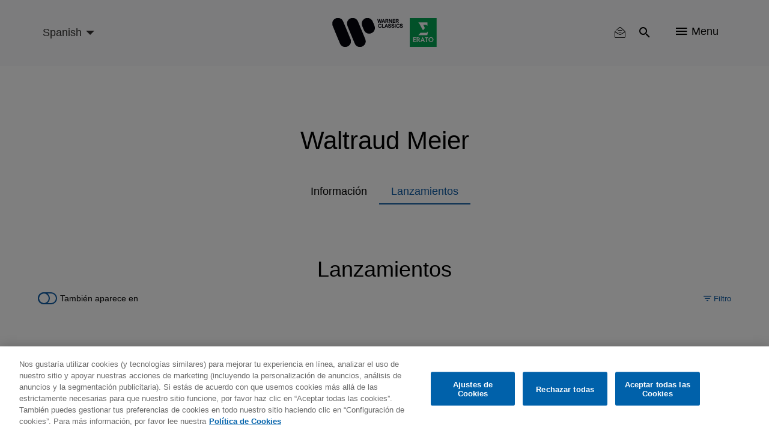

--- FILE ---
content_type: text/html; charset=UTF-8
request_url: https://www.warnerclassics.com/es/artist/waltraud-meier/releases
body_size: 12050
content:
<!DOCTYPE html>
<html lang="es" dir="ltr" prefix="og: https://ogp.me/ns#">
  <head>
        <!-- OneTrust Cookies Consent Notice start -->
              <script async id="onetrustcdn" src="https://cdn.cookielaw.org/scripttemplates/otSDKStub.js" data-document-language="true" type="text/javascript" charset="UTF-8" data-domain-script="c2c24252-0d8a-4024-942a-70acfdfc541d"></script>
      
    <script async type="text/javascript">
      function OptanonWrapper() {
        var cookiePolicyLink = 'https://www.wminewmedia.com/cookies-policy/';
        var allLinks = document.querySelectorAll('a');
        for(i = 0; i < allLinks.length; i++) {
          let href = allLinks[i].href;
          if (href.indexOf(cookiePolicyLink) > -1 && href.indexOf('?ot=') < 0) {
            href = href + '?ot=' + document.getElementById('onetrustcdn').getAttribute('data-domain-script') + '&url=' + window.location.hostname;
            allLinks[i].setAttribute("href", href);
            allLinks[i].setAttribute("target", "_blank");
          }
        }
        var eOT = new Event("OneTrustGroupsUpdated");
        document.dispatchEvent(eOT);
      }
    </script>
    <link rel="preload" type="text/css" href="https://www.wminewmedia.com/cookies-policy/onetrust/ot.css">
    <!-- OneTrust Cookies Consent Notice end -->
        <meta charset="utf-8" />
<meta name="description" content="The home of classical music: Warner Classics and Erato present artists from Maria Callas to Joyce DiDonato, Mstislav Rostropovich to Gautier Capuçon" />
<link rel="canonical" href="https://www.warnerclassics.com/es/artist/waltraud-meier/releases" />
<meta property="og:image" content="https://www.warnerclassics.com/themes/custom/warnerclassics/img/new-logo-header.png" />
<meta name="Generator" content="Drupal 10 (https://www.drupal.org)" />
<meta name="MobileOptimized" content="width" />
<meta name="HandheldFriendly" content="true" />
<meta name="viewport" content="width=device-width, initial-scale=1.0" />
<meta name="robots" content="noimageai" />
<meta name="robots" content="noai" />
<link rel="icon" href="/sites/default/files/favicon_2.ico" type="image/vnd.microsoft.icon" />
<link rel="alternate" hreflang="en" href="https://www.warnerclassics.com/artist/waltraud-meier" />
<link rel="alternate" hreflang="de" href="https://www.warnerclassics.com/de/artist/waltraud-meier" />

    <title>Lanzamientos del Artista | Warner Classics</title>
    <script src="https://www.google.com/recaptcha/api.js?hl=en&amp;render=explicit&amp;onload=drupalRecaptchaOnload" async defer></script>

      <style>:focus{outline:none!important}.hidden{display:none}.visually-hidden{position:absolute!important;overflow:hidden;clip:rect(1px,1px,1px,1px);width:1px;height:1px;word-wrap:normal}.block-cbb{display:none}.layout--onecol .layout__region{width:100%}.header__list,.social-nav__list,.player-list{padding:0;margin:0;list-style:none}@font-face{font-family:'iconsFont';src:url(/themes/custom/warnerclassics/prototype/app/f-icons/iconsFont.eot?jfkxso=);src:url(/themes/custom/warnerclassics/prototype/app/f-icons/iconsFont.eot?jfkxso=#iefix) format("embedded-opentype"),url(/themes/custom/warnerclassics/prototype/app/f-icons/iconsFont.ttf?jfkxso=) format("truetype"),url(/themes/custom/warnerclassics/prototype/app/f-icons/iconsFont.woff?jfkxso=) format("woff"),url(/themes/custom/warnerclassics/prototype/app/f-icons/iconsFont.svg?jfkxso=#iconsFont) format("svg");font-weight:400;font-style:normal;font-display:swap}.go-to-top::before,.floating-notice-close::before,[class^="icon-"],[class*=" icon-"]{font-family:'iconsFont'!important;font-style:normal;font-weight:400;font-variant:normal;text-transform:none;line-height:1;-webkit-font-smoothing:antialiased;-moz-osx-font-smoothing:grayscale}.icon-itunes-light:before{content:"\e92c"}.icon-filter:before{content:"\e91e"}.icon-reset:before{content:"\e91f"}.floating-notice-close::before,.icon-close::before{content:"\e90f"}.icon-deezer:before{content:"\e909"}.icon-facebook:before{content:"\e90a"}.icon-instagram:before{content:"\e90b"}.icon-spotify:before{content:"\e90c"}.icon-twitter:before{content:"\e90d"}.icon-youtube:before{content:"\e90e"}.icon-nav:before{content:"\e900"}.icon-search:before{content:"\e902"}.go-to-top::before{content:"\e903"}.icon-video-play:before{content:"\e904"}.icon-search{padding:2px}html{font-family:sans-serif;-webkit-text-size-adjust:100%;-moz-text-size-adjust:100%;-ms-text-size-adjust:100%;text-size-adjust:100%}body{margin:0}article,footer,header,main,nav,section{display:block}a{background-color:transparent}img{border:0}button,input,select{color:inherit;margin:0;padding:0;border:none;background-color:transparent}button{overflow:visible;border-radius:0;border:none}button,select{text-transform:none}button,input[type="submit"]{-webkit-appearance:button;-moz-appearance:button;appearance:button}button::-moz-focus-inner,input::-moz-focus-inner{border:0;padding:0}input{line-height:normal}*,::after,::before{-webkit-box-sizing:border-box;box-sizing:border-box}*::-ms-clear{display:none}*::-ms-reveal{display:none}::-webkit-input-placeholder{color:#666}::-moz-placeholder{color:#666}:-ms-input-placeholder{color:#666}::-ms-input-placeholder{color:#666}::placeholder{color:#666}html{font-family:sans-serif;line-height:1.15;-webkit-text-size-adjust:100%;-moz-text-size-adjust:100%;-ms-text-size-adjust:100%;text-size-adjust:100%;overflow-x:hidden}body{font-size:1rem;font-family:Helvetica,Arial,sans-serif;display:-webkit-box;display:-ms-flexbox;display:flex;-webkit-box-orient:vertical;-webkit-box-direction:normal;-ms-flex-direction:column;flex-direction:column;min-height:100vh;margin:0;min-width:320px;width:100%;font-weight:400;line-height:1.6;color:black;text-align:left;background-color:white;overflow-x:hidden;-webkit-font-smoothing:antialiased}.main{-webkit-box-flex:1;-ms-flex-positive:1;flex-grow:1;display:-webkit-box;display:-ms-flexbox;display:flex;-webkit-box-orient:vertical;-webkit-box-direction:normal;-ms-flex-direction:column;flex-direction:column;padding-top:60px}.layout__region--content,.layout--onecol,.block-region-content,.layout__region{-webkit-box-flex:1;-ms-flex-positive:1;flex-grow:1;display:-webkit-box;display:-ms-flexbox;display:flex;-webkit-box-orient:vertical;-webkit-box-direction:normal;-ms-flex-direction:column;flex-direction:column}.wrapper{max-width:1184px;width:100%;padding:0 15px;margin:0 auto}html .js-main-nav{visibility:hidden;opacity:0}html .js-main-nav-list,html .js-main-nav-search,html .search-results{visibility:hidden;opacity:0;height:0;padding:0}p{margin:0}h2,h4{font-size:2.0625rem;margin:0;line-height:1.5;margin-bottom:1rem;font-weight:500;color:black}.common-section__heading{font-size:2.25rem;font-family:Helvetica,Arial,sans-serif;margin-bottom:52px;text-align:center;line-height:1.24}.owl-carousel{display:none;width:100%;position:relative;z-index:1}button::-moz-focus-inner{padding:0;border:0}.header{display:-webkit-box;display:-ms-flexbox;display:flex;height:60px;min-width:320px;background-color:#f9fafb;position:fixed;width:100%;top:0;left:0;z-index:3;-webkit-transform:translateY(0);-ms-transform:translateY(0);transform:translateY(0);border-bottom:2px solid transparent}.header>.wrapper{display:-webkit-box;display:-ms-flexbox;display:flex;-webkit-box-align:center;-ms-flex-align:center;align-items:center;-webkit-box-pack:end;-ms-flex-pack:end;justify-content:flex-end}.logos-container{position:absolute;left:50%;top:50%;-webkit-transform:translate(-50%,-50%);-ms-transform:translate(-50%,-50%);transform:translate(-50%,-50%)}.logos-container img{display:block;width:100%}.logo-desktop{width:125px}.header__list{display:-webkit-box;display:-ms-flexbox;display:flex}.header__list-item{border-right:1px solid #f9fafb}.header__list-item:last-child{border-right:none;padding-right:0;padding-left:0}.header__list-btn{font-size:1.125rem;display:-webkit-box;display:-ms-flexbox;display:flex;-webkit-box-align:center;-ms-flex-align:center;align-items:center;margin:0 20px}.header__list-item-text{line-height:1;margin-left:7px}.main-header-left{margin-right:auto}.language-select-container{position:relative}.language-select-container::after{content:'';display:block;border:5px solid transparent;border-top-color:#323130;position:absolute;top:calc(50% - 2px);right:9px}.language-select-container select{font-size:1rem;-webkit-transform:scale(.9);-ms-transform:scale(.9);transform:scale(.9);-webkit-appearance:none;-moz-appearance:none;appearance:none;padding-right:22px;outline:none}.language-select-container select.wr-language-selector-desktop{display:none}.language-select-container select.wr-language-selector-mobile{margin-top:4px;margin-left:0}.social-nav{padding:0 65px 37px;z-index:11}.social__content{margin-bottom:28px}.social__content:last-child{margin-bottom:0}.social-nav__list{margin-bottom:38px;text-align:center}.social-nav__list:last-child{margin-bottom:0}.social-nav__item{margin:9px;display:inline-block}.social-nav__link{width:54px;height:54px;position:relative;border-radius:50%;border:1px solid white;color:white;display:block;text-decoration:none}.social-nav__icon{font-size:1.3125rem;position:absolute;top:50%;left:50%;-webkit-transform:translate(-50%,-54%);-ms-transform:translate(-50%,-54%);transform:translate(-50%,-54%)}.page-dynamic-content-overlay{position:fixed;width:100vw;height:100vh;background-color:rgba(48,41,47,.95);z-index:9999;display:none}.page-dynamic-content-overlay .common-loader{position:absolute;top:30%;left:50%;-webkit-transform:translate(-50%,-50%);-ms-transform:translate(-50%,-50%);transform:translate(-50%,-50%)}.main-nav{min-width:100%;width:100%;min-height:100vh;position:fixed;top:0;left:0;background-color:rgba(48,41,47,.95);z-index:10;padding-top:155px}.main-nav-close{position:absolute;top:18px;right:25px}.main-nav-close__icon{font-size:.6875rem;color:white}.main-nav__list{padding:0;max-width:558px;width:95%;margin:0 auto}.main-nav__list .social-nav{padding-top:20px}.main-nav__list .social__content{margin-bottom:0}.main-nav__item{height:55px;display:-webkit-box;display:-ms-flexbox;display:flex;-webkit-box-pack:center;-ms-flex-pack:center;justify-content:center;-webkit-box-align:center;-ms-flex-align:center;align-items:center}.main-nav__item:last-child{border-bottom:none}.main-nav__link{color:white;text-decoration:none;font-size:1.125rem}.main-nav__search{margin-bottom:45px;padding-top:10px}.main-nav__search-field{position:relative;margin:0 auto;max-width:560px}.main-nav__search-control{font-size:1.125rem;display:block;-webkit-box-sizing:border-box;box-sizing:border-box;padding-left:48px;padding-right:40px;width:100%;color:white;line-height:2.45;border-bottom:1px solid white;border-radius:0}.main-nav__search-control::-webkit-input-placeholder{font-size:1.125rem;color:white;line-height:2.45}.main-nav__search-control::-moz-placeholder{font-size:1.125rem;color:white;line-height:2.45}.main-nav__search-control:-ms-input-placeholder{font-size:1.125rem;color:white;line-height:2.45}.main-nav__search-control::-ms-input-placeholder{font-size:1.125rem;color:white;line-height:2.45}.main-nav__search-submit{font-size:1.25rem;color:white;position:absolute;top:calc(50%);-webkit-transform:translateY(-50%);-ms-transform:translateY(-50%);transform:translateY(-50%);left:1px}.main-nav__search-backspace{font-size:1rem;color:#9b9b9b;position:absolute;top:calc(50%);-webkit-transform:translateY(-50%);-ms-transform:translateY(-50%);transform:translateY(-50%);right:9px}.search-results__heading{position:relative;margin-bottom:26px;display:none}.search-results__heading h2{font-size:1.5rem;font-family:Helvetica,Arial,sans-serif;color:white;line-height:1.4}.search-results__heading button{font-size:.875rem;font-family:Helvetica,Arial,sans-serif;color:white;position:absolute;right:0;top:50%;-webkit-transform:translateY(-50%);-ms-transform:translateY(-50%);transform:translateY(-50%)}.search-results__heading button span{display:inline-block;vertical-align:top;margin-right:4px}.search-results__content{overflow:auto;overflow-x:hidden}.search-results__content::-webkit-scrollbar{width:8px}.search-results__content::-webkit-scrollbar-track{-webkit-box-shadow:inset 0 0 6px rgba(0,0,0,.3);box-shadow:inset 0 0 6px rgba(0,0,0,.3);border-radius:10px}.search-results__content::-webkit-scrollbar-thumb{border-radius:10px;-webkit-box-shadow:inset 0 0 6px rgba(0,0,0,.5);box-shadow:inset 0 0 6px rgba(0,0,0,.5);background-color:rgba(255,255,255,.8)}.footer{color:white;background-color:black;padding:30px 0}.footer .left{display:-webkit-box;display:-ms-flexbox;display:flex;-webkit-box-orient:vertical;-webkit-box-direction:normal;-ms-flex-direction:column;flex-direction:column;-webkit-box-align:center;-ms-flex-align:center;align-items:center;margin-bottom:15px}.footer .wrapper{text-align:center}.footer__logo{text-decoration:none;-webkit-box-ordinal-group:3;-ms-flex-order:2;order:2;margin-bottom:10px;margin:0;line-height:1}.footer__logo img{display:block;margin:auto}.footer-nav .menu{display:-webkit-inline-box;display:-ms-inline-flexbox;display:inline-flex;-ms-flex-wrap:wrap;flex-wrap:wrap;padding-right:15px}.footer-nav .leaf{margin-right:25px;margin:0 8px}.footer-nav a{color:white;text-decoration:none}#block-footercopyrights{margin-top:15px}.footer__logo{max-height:22px;display:-webkit-box;display:-ms-flexbox;display:flex;-webkit-box-pack:center;-ms-flex-pack:center;justify-content:center;-webkit-box-align:center;-ms-flex-align:center;align-items:center}.footer__logo:last-child{margin-right:0}#block-footerlogos{display:-webkit-inline-box;display:-ms-inline-flexbox;display:inline-flex;-webkit-box-ordinal-group:3;-ms-flex-order:2;order:2}.dialog-off-canvas-main-canvas{display:-webkit-box;display:-ms-flexbox;display:flex;-webkit-box-orient:vertical;-webkit-box-direction:normal;-ms-flex-direction:column;flex-direction:column;min-height:100vh;height:100%}.go-to-top{-webkit-appearance:none;-moz-appearance:none;appearance:none;outline:none;background-color:transparent;padding:0;text-decoration:none;border-radius:0;border:none}.floating-notice-wrapper .subscribe-wrap>a{font-size:.875rem;background-color:#0e5ba3;border-radius:17px;color:white;text-transform:uppercase;line-height:1;padding:11px 55px;text-decoration:none}.hero-slider,.hero-slider .hero-slider__item a>div{max-height:calc(100vh - 360px)}.hero-slider img,.hero-slider .hero-slider__item a>div img{max-width:100%;max-height:calc(100vh - 360px);width:auto;height:auto;display:block;margin:0 auto}.hero-slider{max-width:1280px;margin:0 auto;position:relative;max-height:calc(100vh - 360px)}.hero-slider .hero-slider__item a>div{overflow:hidden}.hero-slider .hero-slider__item a>div{-webkit-box-align:end;-ms-flex-align:end;align-items:flex-end}.hero-slider .hero-slider__item{position:relative;height:100%;overflow:hidden}.hero-slider .hero-slider__item img{max-width:100%;height:auto}.hero-info{position:absolute;left:50%;bottom:20px;z-index:1;-webkit-transform:translateZ(10px);transform:translateZ(10px)}.common-section{padding-top:52px;padding-bottom:55px;background-color:#f9fafb}.common-section.grey-10-bg{background-color:#f0f0f0}.common-section .wrapper .common-slider{margin-left:0;margin-right:0}.common-section__heading a{color:black;text-decoration:none}.common-slider{margin-bottom:55px}.common-slider .common-slider__item picture,.common-slider .releases-page__item picture{display:block}.common-slider__item{position:relative;width:100%;height:100%;background-color:transparent;display:-webkit-box;display:-ms-flexbox;display:flex;-webkit-box-align:center;-ms-flex-align:center;align-items:center;-webkit-box-pack:center;-ms-flex-pack:center;justify-content:center;margin:0 auto}.common-slider__item img{width:auto;height:auto;max-width:100%;max-height:100%}.common-slider__item .common-slider__item-options{-webkit-transform:translateY(-1000px);-ms-transform:translateY(-1000px);transform:translateY(-1000px)}.common-slider__item i{font-size:1.9375rem;position:absolute;top:50%;left:50%;-webkit-transform:translate(-50%,-50%);-ms-transform:translate(-50%,-50%);transform:translate(-50%,-50%);color:white}.common-slider.video-slider .common-slider__item{display:block;width:auto;height:auto;min-width:200px}.common-slider.video-slider .common-slider__item img{display:block;width:100%;height:auto}.common-slider__item-info{position:absolute;top:0;left:0;width:100%;height:100%;z-index:2;background-color:rgba(0,0,0,.5);display:-webkit-box;display:-ms-flexbox;display:flex;-webkit-box-orient:vertical;-webkit-box-direction:normal;-ms-flex-direction:column;flex-direction:column;-webkit-box-align:center;-ms-flex-align:center;align-items:center;-webkit-box-pack:center;-ms-flex-pack:center;justify-content:center;padding:15px;text-align:center;opacity:0;overflow:hidden}.common-slider__item-title{font-size:1.125rem;font-family:Helvetica,Arial,sans-serif;color:white;line-height:1.5;margin-bottom:2px}.common-slider__item-subtitle{font-size:.875rem;color:white;margin-bottom:18px}.common-slider__item-subtitle a{color:white;text-decoration:none;font-size:.75rem;line-height:1}.common-slider__item-options{display:-webkit-box;display:-ms-flexbox;display:flex}.common-slider__item-options a{color:white;text-decoration:none;font-size:.75rem;line-height:1;padding:20px 16px;border-right:1px solid white;display:-webkit-inline-box;display:-ms-inline-flexbox;display:inline-flex}.common-slider__item-options a:last-child{border-right:none}.common-section__show-more{text-align:center}.common-section__show-more a{color:#0e5ba3;text-decoration:none;font-size:.875rem}.form-content-wrap{max-width:752px;margin:0 auto}.form-content-wrap .form-row{position:relative;display:-webkit-box;display:-ms-flexbox;display:flex;-ms-flex-wrap:wrap;flex-wrap:wrap}.form-content-wrap .form-item{width:100%;position:relative;padding-top:15px;margin-bottom:23px}.form-content-wrap .form-item:last-child{margin-right:0;-webkit-box-flex:1;-ms-flex-positive:1;flex-grow:1}.common-loader{margin:0 auto;border:4px solid rgba(0,0,0,.16);border-top:4px solid #0e5ba3;border-radius:50%;width:36px;height:36px;-webkit-animation:spin 2s linear infinite;animation:spin 2s linear infinite}@-webkit-keyframes spin{0%{-webkit-transform:rotate(0deg);transform:rotate(0deg)}100%{-webkit-transform:rotate(360deg);transform:rotate(360deg)}}@keyframes spin{0%{-webkit-transform:rotate(0deg);transform:rotate(0deg)}100%{-webkit-transform:rotate(360deg);transform:rotate(360deg)}}.go-to-top{width:45px;height:45px;background-color:black;display:none;-webkit-box-pack:center;-ms-flex-pack:center;justify-content:center;-webkit-box-align:center;-ms-flex-align:center;align-items:center;border-radius:50%;position:fixed;bottom:20px;right:20px;-webkit-animation-duration:.5s;animation-duration:.5s;-webkit-animation-timing-function:ease;animation-timing-function:ease;-webkit-animation-fill-mode:both;animation-fill-mode:both;z-index:2}.go-to-top::before{font-size:1rem;color:white;-webkit-transform:rotate(90deg);-ms-transform:rotate(90deg);transform:rotate(90deg)}.filter-reset button{font-size:.875rem;color:white}.filter-reset button span{margin-right:3px}.search-results__filter{margin-bottom:40px;position:relative;z-index:10}.search-results__filter .form-content-wrap{max-width:100%;position:relative}.search-results__filter .filter-reset{text-align:right;min-height:20px}.search-results__filter .filter-reset button{color:#9b9b9b}.search-results .filter-reset button{display:none}.floating-notice{position:fixed;left:0;right:0;bottom:0;z-index:5;background-color:#30292f;padding:25px 0;color:white}.floating-notice-wrapper{padding:0 25px;max-width:828px;display:-webkit-box;display:-ms-flexbox;display:flex;-webkit-box-pack:center;-ms-flex-pack:center;justify-content:center;-webkit-box-align:center;-ms-flex-align:center;align-items:center;-webkit-box-orient:vertical;-webkit-box-direction:normal;-ms-flex-direction:column;flex-direction:column;margin:0 auto}.floating-notice-wrapper h2{font-size:1rem;letter-spacing:.065em;line-height:1.2;color:white;margin-bottom:1em;text-align:center}.floating-notice-wrapper p{font-size:.6875rem;letter-spacing:.035em;text-align:center;line-height:1.4}.floating-notice-wrapper .subscribe-wrap>a{font-size:.75rem;letter-spacing:.06em;display:block;margin-top:15px;text-decoration:none;text-transform:none;padding:11px 26px 11px;margin-bottom:-2px}.floating-notice-close{position:absolute;bottom:13px;right:30px;-webkit-transform:translateY(-50%);-ms-transform:translateY(-50%);transform:translateY(-50%)}.floating-notice-close::before{font-size:12px}.releases-page__item{background-color:transparent;position:relative;overflow:hidden}.releases-page__item picture{display:block}.releases-page__item a{color:white;text-decoration:none;font-size:.75rem;line-height:1}.releases-page__item:only-child{max-width:inherit}.releases-page__item img{display:block;width:auto;height:auto;max-width:100%;max-height:100%;margin:auto}.releases-page__item>div{position:absolute;top:0;left:0;width:100%;height:100%;z-index:2;background-color:rgba(0,0,0,.5);display:-webkit-box;display:-ms-flexbox;display:flex;-webkit-box-align:center;-ms-flex-align:center;align-items:center;-webkit-box-pack:center;-ms-flex-pack:center;justify-content:center;padding:15px;text-align:center;opacity:0}.releases-page__item>div div{display:-webkit-box;display:-ms-flexbox;display:flex}.releases-page__item>div div a{font-size:.875rem;color:white;text-decoration:none;line-height:1;padding:20px 16px;border-right:1px solid white;display:-webkit-inline-box;display:-ms-inline-flexbox;display:inline-flex}.releases-page__item>div div a:last-child{border-right:0}.path-front .releases-page__item{margin-bottom:0}@media only screen and (min-width:570px){.releases-page__item{display:-webkit-inline-box;display:-ms-inline-flexbox;display:inline-flex}}@media only screen and (max-width:565px){.social-nav{max-width:100%}}@media only screen and (max-width:991px){.footer-nav .menu{padding-right:0;margin-bottom:29px;-webkit-box-pack:center;-ms-flex-pack:center;justify-content:center}.hero-info{width:100%}}@media only screen and (max-width:1024px){.search-results__heading{-webkit-box-align:center;-ms-flex-align:center;align-items:center}.search-results__heading h2{margin-bottom:0}.common-slider__item-title{display:none}.common-slider__item-subtitle{display:none}.search-results__filter .filter-reset{right:75px;top:-51px}.search-results__filter{display:none}}@media only screen and (max-width:767px){.common-section__heading{font-size:1.5rem;margin-bottom:33px}header>.wrapper{padding:0 0 0 15px}.header__list-item{border-right:none}.header__list-item .header__list-btn,.header__list-item .header__list-btn{padding-left:10px;padding-right:10px}.header__list-item .js-main-nav-open{padding-top:2px;padding-right:20px}.header__list-btn{margin:0}.header__list-item-text{display:none}.social-nav{padding-left:20px;padding-right:20px}.main-nav{padding-top:70px}.common-section{padding-top:27px;padding-bottom:33px}.common-slider{margin-bottom:15px}.common-slider .common-slider__item picture,.common-slider .releases-page__item picture{width:70vw}.common-section__show-more{text-align:center}.releases-page__item picture{width:44vw}}@media only screen and (max-width:414px){html .social-nav{position:absolute;height:calc(100vh - 60px)}}</style>
          <script type="text/javascript">var digitalData = {"settings":{"reportSuites":"wmg,wmggbglobal,wmggbclassics2014,wmgwarnerclassics.com"},"page":{"pageInfo":{"pageName":"Warner Classics:Music","server":"Warner Classics:Site","platform":"Drupal 8","devTeam":"Warner Classics \u0026 Erato"},"category":{"primaryCategory":"Warner Classics:Music","pageType":"Music:Landing"}},"content":{"artist":"Warner Classics","label":"Warner Classics \u0026 Erato"},"user":{"profile":{"profileID":null}}};</script>
      <script async src="//assets.adobedtm.com/31543e7db99435a92d6f4a2cf97c808672ed7dd0/satelliteLib-b6e3529c31d92a9252c30c1714b6b9342304145b.js"></script>
      </head>
  <body class="path-node page-node-type-artist">
    <div id="page-dynamic-content" class="page-dynamic-content">
            <a href="#main-content" class="visually-hidden focusable skip-link">
        Skip to main content
      </a>
      
        <div class="dialog-off-canvas-main-canvas" data-off-canvas-main-canvas>
      <header class="header js-header" role="contentinfo">
    <div class="wrapper">
      <div class="main-header-left">
          <div>
    <div id="block-warnerclassicslanguageselector">
  
    
      <div class="language-select-container">
  <select class="wr-language-selector wr-language-selector-desktop">
          <option  value="en" data-href="https://www.warnerclassics.com/artist/waltraud-meier/releases">English</option>
          <option  value="de" data-href="https://www.warnerclassics.com/de/artist/waltraud-meier/releases">Deutsch</option>
          <option  value="fr" data-href="https://www.warnerclassics.com/fr/artist/waltraud-meier/releases">Français</option>
          <option  value="es" data-href="https://www.warnerclassics.com/es/artist/waltraud-meier/releases" selected="selected">Spanish</option>
          <option  value="pt" data-href="https://www.warnerclassics.com/br/artist/waltraud-meier/releases">Portuguese</option>
          <option  value="it" data-href="https://www.warnerclassics.com/it/artist/waltraud-meier/releases">Italian</option>
      </select>
  <select class="disable-chosen wr-language-selector wr-language-selector-mobile">
          <option  value="en" data-href="https://www.warnerclassics.com/artist/waltraud-meier/releases">EN</option>
          <option  value="de" data-href="https://www.warnerclassics.com/de/artist/waltraud-meier/releases">DE</option>
          <option  value="fr" data-href="https://www.warnerclassics.com/fr/artist/waltraud-meier/releases">FR</option>
          <option  value="es" data-href="https://www.warnerclassics.com/es/artist/waltraud-meier/releases" selected="selected">ES</option>
          <option  value="pt" data-href="https://www.warnerclassics.com/br/artist/waltraud-meier/releases">PT</option>
          <option  value="it" data-href="https://www.warnerclassics.com/it/artist/waltraud-meier/releases">IT</option>
      </select>
</div>

  </div>

  </div>

      </div>
      <div class="logos-container inline-svg">
        <div class="logo-desktop">
          <a href="https://www.warnerclassics.com/es">
              <div>
    <div id="block-headerlogo">
  
    
                  <div>
                            <img class="header__logo" src="/sites/default/files/2020-06/new-logos-wce-rgb.svg"/>
                    </div>
    
  </div>

  </div>

          </a>
        </div>
      </div>
      

<div>
      <div class="header__list">
    <div class="header__list-item" id="block-warnerclassics-newslettericon">
  
    
      <a class="header__list-btn js-main-nav-newsletter-btn" href="/es/newsletter"><span class='icon-newsletter-new'></span></a>
<div class="newsletter-icon-text">newsletter</div>

  </div>
<div class="header__list-item" id="block-searchicon">
  
    
      <button class="header__list-btn js-main-nav-search-btn"><span class="icon-search"></span></button>

  </div>
<div class="header__list-item" id="block-menublockwithiconandtext">
  
    
      <span class="header__list-btn js-main-nav-open" type="button">
    <span class="icon-nav"></span>
    <span class="header__list-item-text">Menu</span>
</span>

  </div>
<div id="block-sitelogo">
  
    
      <a href="/es" class="header__logo" title="Página Principal"></a>
  </div>

  </div>
</div>

    </div>
    <nav  class="main-nav js-main-nav">
      <button class="main-nav-close js-main-nav-close">
        <span class="main-nav-close__icon icon-close"></span>
      </button>
      
  <div class="main-nav__list js-main-nav-list">
    <div>
      <nav role="navigation" aria-labelledby="block-mainnavigation-menu" id="block-mainnavigation">
            
  <h2 class="visually-hidden" id="block-mainnavigation-menu">Main navigation</h2>
  

        

        <ul>
                        <li class="main-nav__item">
                <a href="/es" class="main-nav__link" data-drupal-link-system-path="&lt;front&gt;">Página Principal</a>
                            </li>
                    <li class="main-nav__item">
                <a href="/es/artists-composers" class="main-nav__link" data-drupal-link-system-path="artists-composers">Artistas y Compositores</a>
                            </li>
                    <li class="main-nav__item">
                <a href="/es/series-labels" class="main-nav__link" data-drupal-link-system-path="series-labels">Series y Sellos Asociados</a>
                            </li>
                    <li class="main-nav__item">
                <a href="/es/releases?releasedate=recent" class="main-nav__link" data-drupal-link-query="{&quot;releasedate&quot;:&quot;recent&quot;}" data-drupal-link-system-path="releases">Lanzamientos</a>
                            </li>
                    <li class="main-nav__item">
                <a href="/es/concerts" class="main-nav__link" data-drupal-link-system-path="concerts">Conciertos</a>
                            </li>
                    <li class="main-nav__item">
                <a href="/es/contact" class="main-nav__link" data-drupal-link-system-path="node/42">Contacto</a>
                            </li>
                </ul>



  </nav>
<div class="header__list-item" id="block-followbuttonwithconfigurableform">
  
    
      <div class="social-nav">
        <div class="social__content">
        <ul class="social-nav__list">
                      <li class="social-nav__item"><a data-track="facebook-ftr" class="social-nav__link" href="https://www.facebook.com/WarnerClassicsES" target="_blank"><span class="social-nav__icon icon-facebook"></span></a></li>
                                <li class="social-nav__item"><a data-track="instagram-ftr" class="social-nav__link" href="http://instagram.com/Masqclasica" target="_blank"><span class="social-nav__icon icon-instagram"></span></a></li>
                                <li class="social-nav__item"><a data-track="twitter-ftr" class="social-nav__link" href="https://twitter.com/WarnerClassicES" target="_blank"><span class="social-nav__icon icon-twitter"></span></a></li>
                  </ul>
    </div>
            <div class="social__content">
        <ul class="social-nav__list">
                      <li class="social-nav__item"><a data-track="youtube-ftr" class="social-nav__link" href="https://youtube.com/warnerclassics" target="_blank"><span class="social-nav__icon icon-youtube"></span></a></li>
                                <li class="social-nav__item"><a data-track="apple-music-ftr" class="social-nav__link" href="https://itunes.apple.com/curator/warner-classics/1153741571" target="_blank"><span class="social-nav__icon icon-itunes-light"></span></a></li>
                                <li class="social-nav__item"><a data-track="deezer-ftr" class="social-nav__link" href="https://www.deezer.com/profile/321050935" target="_blank"><span class="social-nav__icon icon-deezer"></span></a></li>
                                <li class="social-nav__item"><a data-track="spotify-ftr" class="social-nav__link" href="https://open.spotify.com/user/warnerclassics" target="_blank"><span class="social-nav__icon icon-spotify"></span></a></li>
                  </ul>
    </div>
    </div>

  </div>

    </div>
  </div>

      
        <div class="main-nav__search js-main-nav-search">
    <div class="views-exposed-form" data-drupal-selector="views-exposed-form-search-all-content-wr-search-block-1" id="block-viewsexposedfilterblock">
  
    
      <form action="/es/artist/waltraud-meier/releases" method="get" id="views-exposed-form-search-all-content-wr-search-block-1" accept-charset="UTF-8">
  <div class="js-form-item form-item form-type-textfield js-form-type-textfield form-item-search-api-fulltext js-form-item-search-api-fulltext form-no-label">
        <div class="wrapper">
    <div class="main-nav__search-field">
        <input data-drupal-selector="edit-search-api-fulltext" data-msg-maxlength="This field field has a maximum length of 128." type="text" id="edit-search-api-fulltext--3" name="search_api_fulltext" value="" size="30" maxlength="128" class="form-text main-nav__search-control" />
        <button class="main-nav__search-backspace" type="button"><span class="icon-close"></span></button>
        <button class="main-nav__search-submit"><span class="icon-search"></span></button>
    </div>
</div>

        </div>
<div class="hidden form-actions js-form-wrapper form-wrapper" data-drupal-selector="edit-actions" id="edit-actions--3"><input data-drupal-selector="edit-submit-search-all-content-3" type="submit" id="edit-submit-search-all-content--3" value="Apply" class="button js-form-submit form-submit" />
  
</div>


</form>

  </div>

  </div>

      <div class="search-results">
        <div class="wrapper">
          <div class="search-results__heading">
            <h2>Results</h2>
            <button class="search-results__filter-btn js-search-filter-btn" type="button">
              <span class="icon-filter"></span>Filtro
            </button>
          </div>
          <div class="search-results__filter">
            <div class="form-content-wrap">
              <div class="content-for-form">
                <div class="form-row">
                      <div data-drupal-facet-id="artist" class="facet-empty facet-hidden"><div class="form-item">
    </div>
</div>

  <div data-drupal-facet-id="instrument" class="facet-empty facet-hidden"><div class="form-item">
    </div>
</div>

  <div data-drupal-facet-id="format" class="facet-empty facet-hidden"><div class="form-item">
    </div>
</div>

  <div data-drupal-facet-id="label" class="facet-empty facet-hidden"><div class="form-item">
    </div>
</div>



                </div>
                <div class="filter-reset">
                  <button type="button"><span class="icon-reset"></span>Eliminar filtro</button>
                </div>
              </div>
            </div>
          </div>
          <div class="search-results__content">
              <div>
    <div class="views-element-container" id="block-views-block-search-all-content-wr-search-block-1">
  
    
      <div class="js-view-dom-id-65aa99bac3d43d646dedb24789bc75a5793dd922eb17d86d06dba79ede2f440f">
    
    
    

    
        

    
    
    

    
    

    
    
</div>


  </div>

  </div>

          </div>
        </div>
      </div>
    </nav>
  </header>

<a id="main-content" tabindex="-1"></a>

  <main  class="main">
    <div data-drupal-messages-fallback class="hidden"></div>  <div class="layout layout--onecol">
    <div  class="layout__region layout__region--content">
      <div class="block-region-content"><div class="no-photos">
  
    
      <div class="hero-info">
  <div class="hero-info__name">
          <h1 class="hero-info__main-heading">Waltraud Meier</h1>
      </div>
</div>

  </div>
<div>
  
    
      <div class="hero-nav"><div class="wrapper"><div class="hero-nav__content"><a href="/es/artist/waltraud-meier">Información</a><a href="/es/artist/waltraud-meier/releases">Lanzamientos</a><div></div>
</div></div></div>
  </div>
<div>
  
    
      
  <h1 class="page-name">Lanzamientos</h1>


  </div>
<div data-block-plugin-id="wr_reset_filter_block">
  
    
      <div class="common-filter releases-inner">
    <div class="common-filter-btns">
                    <a href="/es/artist/waltraud-meier/releases?appears_on" class="toggle-btn js-toggle-btn " type="button">
                <span class="toggle-state">
                    <span class="toggler"></span>
                </span>También aparece en
            </a>
                <button id="wr-reset-filter-block-864e1330-6822-4ddc-a12c-ac841210e9bb" type="button"><span class="icon-reset"></span>Eliminar filtro</button>
        <button class="js-filter-btn" type="button"><span class="icon-filter"></span>Filtro</button>
    </div>
    <div class="form-content-wrap">
        <div class="filter-form">
            <div class="form-row">
              <div data-drupal-facet-id="artist_label" class="facet-empty facet-hidden"><div class="form-item">
    </div>
</div>
<div data-drupal-facet-id="artist_release_format" class="facet-empty facet-hidden"><div class="form-item">
    </div>
</div>
<div data-drupal-facet-id="composers" class="facet-empty facet-hidden"><div class="form-item">
    </div>
</div>

            </div>
        </div>
    </div>
</div>

  </div>
<div class="views-element-container">
  
    
      <div class="hero-releases">
  <div class="wrapper">
    <div  class="js-view-dom-id-f01a4f83ef6877005618ff101e8b80bd7c9786cd25b72b98d638e09b7e6ef1ac hero-releases__content">
    
    
    

    
    
    

    
    
    


    
    

    
    
    </div>
  </div>
</div>


  </div>
</div>
    </div>
  </div>

  </main>


<button class="go-to-top" onclick="window.scrollTo({top: 0, behavior: 'smooth'})"></button>

<footer class="footer" role="contentinfo">
  <div class="wrapper">
    <div class="left">
        <div id="block-footerlogos">
  
    
      
      
      <a href="/es" class="footer__logo inline-svg">
        <img src=/sites/default/files/2020-06/new-footer-logos-wce-rgb.svg />

    </a>
  
  
  </div>
<nav role="navigation" class="footer-nav">
      
              <ul class="menu">
              <li class="leaf">
        <a href="/es/contact" data-drupal-link-system-path="node/42">Contacto</a>
              </li>
          <li class="leaf">
        <a href="/es/newsletter" data-drupal-link-system-path="newsletter">Boletin informativo</a>
              </li>
          <li class="leaf">
        <a href="https://www.wminewmedia.com/terms-of-use/">Términos de Uso</a>
              </li>
          <li class="leaf">
        <a href="https://www.wminewmedia.com/privacy/">Política de Privacidad</a>
              </li>
          <li class="leaf">
        <a href="/es/sitemap" data-drupal-link-system-path="sitemap">Mapa web</a>
              </li>
          <li class="leaf">
        <a href="https://www.wminewmedia.com/cookies-policy/es/">Política de cookies</a>
              </li>
          <li class="leaf"><a class="ot-sdk-show-settings">Cookies Settings</a></li>
    </ul>
  


  </nav>


    </div>
    <div class="right">
        <div id="block-footercopyrights">
  
    
      
  <p>© 2025 Parlophone Records Limited. All rights reserved.</p>

  </div>


    </div>
  </div>
</footer>
  <div>
    <div id="block-floatingfooternotice" class="block-cbb">
  
    
      <div class="floating-notice">
      <div class="floating-notice-wrapper">
        
            <div><h2>Gain deeper insights into the world of classical music</h2>

<p>Sign up to our newsletter and receive updates and marketing messages from Warner Classics about artists, products and offers.</p></div>
                  <div class="subscribe-wrap"><a href="/es/newsletter" custom-link-name="Newsletter Banner:Subscribe Button">subscribe</a></div>
      
      </div>
      <a class="floating-notice-close" title="Close"></a>
    </div>
  </div>
<div id="block-languagebycountryswitchpopup">
  
    
      <div class="floating-notice js-country-language-block" hidden>
  <div class="floating-notice-wrapper">
    Would you prefer to visit our website in English?
    <div class="subscribe-wrap js-hide-country-language-button">
      <a href="https://www.warnerclassics.com/artist/waltraud-meier/releases">Confirm</a>
    </div>
  </div>
  <a class="floating-notice-close js-hide-country-language-button" title="Close"></a>
</div>

  </div>

  </div>


  </div>

      
    </div>
    <div class="page-dynamic-content-overlay">
      <div class="common-loader"></div>
    </div>
  <link rel="stylesheet" media="all" href="/sites/default/files/css/css_mzVbHf9fsBdY_nDUbgSLlhlcT-i7z_NSrBo_lRiJ7L8.css?delta=0&amp;language=es&amp;theme=warnerclassics&amp;include=eJxdiVEOwyAMQy-EyJEqA9FgSglKoF1vv2k_1fZh6_kZT7w2URQ2ws1xVtOU2EJOiT4JgkvX3ErzrAfbRdo5q4QBw8MwqlOxNSDxNnH1sZI0r1yCXz55pwTncDQ-nb4ddy1LOJywzpYF7i07oZQ2m3bI__M731O8S7g" />
<link rel="stylesheet" media="all" href="https://unpkg.com/tippy.js@6/themes/light-border.css" />
<link rel="stylesheet" media="all" href="/sites/default/files/css/css_jhduyeiPrwZXKBbhKBFnulRTgehXaNh5VPv6ohxiDN4.css?delta=2&amp;language=es&amp;theme=warnerclassics&amp;include=eJxdiVEOwyAMQy-EyJEqA9FgSglKoF1vv2k_1fZh6_kZT7w2URQ2ws1xVtOU2EJOiT4JgkvX3ErzrAfbRdo5q4QBw8MwqlOxNSDxNnH1sZI0r1yCXz55pwTncDQ-nb4ddy1LOJywzpYF7i07oZQ2m3bI__M731O8S7g" />

  <script type="application/json" data-drupal-selector="drupal-settings-json">{"path":{"baseUrl":"\/","pathPrefix":"es\/","currentPath":"node\/8034\/releases","currentPathIsAdmin":false,"isFront":false,"currentLanguage":"es"},"pluralDelimiter":"\u0003","suppressDeprecationErrors":true,"ajaxPageState":{"libraries":"[base64]","theme":"warnerclassics","theme_token":null},"ajaxTrustedUrl":{"\/es\/artist\/waltraud-meier\/releases":true},"ajaxLoader":{"markup":"\u003Cdiv class=\u0022hero-videos__loader\u0022\u003E\n            \u003Cdiv class=\u0022common-loader\u0022\u003E\u003C\/div\u003E\n            \u003C\/div\u003E","hideAjaxMessage":false,"alwaysFullscreen":false,"throbberPosition":"body"},"clientside_validation_jquery":{"validate_all_ajax_forms":2,"force_validate_on_blur":false,"messages":{"required":"This field is required.","remote":"Please fix this field.","email":"Please enter a valid email address.","url":"Please enter a valid URL.","date":"Please enter a valid date.","dateISO":"Please enter a valid date (ISO).","number":"Please enter a valid number.","digits":"Please enter only digits.","equalTo":"Please enter the same value again.","maxlength":"Please enter no more than {0} characters.","minlength":"Please enter at least {0} characters.","rangelength":"Please enter a value between {0} and {1} characters long.","range":"Please enter a value between {0} and {1}.","max":"Please enter a value less than or equal to {0}.","min":"Please enter a value greater than or equal to {0}.","step":"Please enter a multiple of {0}."}},"cbb":{"block-floatingfooternotice":{"cbb_expose_after":"2 week","cbb_expose_delay":"0","cbb_use_colorbox":0}},"wr_reset_filter":{"wr-reset-filter-block-864e1330-6822-4ddc-a12c-ac841210e9bb":{"filter_key":"arp","facets":["artist_label","artist_release_format","composers"],"custom_facets":["nearme","latitude","longitude","releasedate"]}},"facets_chosen_dropdown":{"composers":{"facet_id":"composers"},"artist_release_format":{"facet_id":"artist_release_format"},"artist_label":{"facet_id":"artist_label"},"label":{"facet_id":"label"},"format":{"facet_id":"format"},"instrument":{"facet_id":"instrument"},"artist":{"facet_id":"artist"}},"warnerPlayer":{"warnerPlayerPopupExplanation":"\u00bfTe gustar\u00eda escuchar m\u00e1s de 30 segundos de m\u00fasica? Por favor, reg\u00edstrate en el servicio que prefieras para disfrutar de una experiencia plena. ","spotifyCompatibility":"Spotify a\u00fan no es compatible con la reproducci\u00f3n web v\u00eda Safari. Por favor, usa Chrome o Firefox para escuchar m\u00fasica o, como alternativa, entra en otro proveedor de streaming.","spotifyCompatibilityMobile":"Spotify a\u00fan no es compatible con la reproducci\u00f3n web a trav\u00e9s del tel\u00e9fono m\u00f3vil. Mientras, te recomendamos que entres en otro proveedor de streaming o que actives el modo escritorio.","deezerCompatibilityMobile":"Deezer a\u00fan no es compatible con la reproducci\u00f3n web a trav\u00e9s del tel\u00e9fono m\u00f3vil. Mientras, te recomendamos que entres en otro proveedor de streaming o que actives el modo escritorio.","deezerCompatibility":"Deezer a\u00fan no es compatible con la reproducci\u00f3n web v\u00eda Safari. Por favor, usa Chrome o Firefox para escuchar m\u00fasica o, como alternativa, entra en otro proveedor de streaming.","deezerAppId":"354444","unavailable_service":"Lo sentimos. Este servicio no est\u00e1 disponible en este momento.","content_dont_exist":"La m\u00fasica que quieres escuchar no est\u00e1 disponible en #serviceName. Por favor, utiliza un servidor alternativo o permanece con nosotros hasta que lo hagamos accesible. Gracias.","account_doesnt_exist":"\u00bfNo est\u00e1s registrado con ninguna y no te importa escuchar solamente un fragmento de 30 segundos?","playlist_tab":"La m\u00fasica que quieres escuchar no est\u00e1 disponible en #serviceName. Por favor, utiliza un servidor alternativo o permanece con nosotros hasta que lo hagamos accesible. Gracias.","let_us_know":"warnerclassics@warnermusic.com","tabs_unavailable":"Lo sentimos. Los tracks que deseas escuchar no est\u00e1n disponibles.","spotify_account":"Es necesaria una subscripci\u00f3n Premium para acceder a este contenido.","proceed_registration":"Por favor, #sign_in antes de a\u00f1adir tracks a tu biblioteca.","players_buttons_hover":"Escucha los tracks completos","players_list_buttons_hover":"Track list","players_add_to_library_buttons_hover":"Add to library","cookie_message_float":"Por favor, habilita las cookies funcionales en tus #funcLink para usar este elemento.","cookie_message":"Por favor, habilita las cookies funcionales para usar el reproductor."},"warnerTracking":{"apple_music":"data-track|apple-music","deezer":"data-track|deezer","spotify":"data-track|spotify","amazon":"data-track|amazon","youtube":"data-track|youtube"},"wrProximity":{"errorMessage":"Sorry, your browser was unable to provide coordinates."},"spa_form_submit":["views-exposed-form-search-all-content-wr-search-block-1"],"user":{"uid":0,"permissionsHash":"e938258c6e1ad8d1da11d00229f9534c377bd4257291d6b465f24b651deaaf58"}}</script>
<script src="/sites/default/files/js/js_HgAkZPmD2gmPmL6vTyU4Hz87G8AvLt_vHr1Ji3jHK0U.js?scope=footer&amp;delta=0&amp;language=es&amp;theme=warnerclassics&amp;include=[base64]"></script>
<script src="https://cdn.jsdelivr.net/npm/js-cookie@3.0.5/dist/js.cookie.min.js"></script>
<script src="/sites/default/files/js/js_Op8tkq0y0nYGuHqJ2wdcDPTBVY7LeBIvThLMhpnX1cU.js?scope=footer&amp;delta=2&amp;language=es&amp;theme=warnerclassics&amp;include=[base64]"></script>
<script src="https://unpkg.com/@popperjs/core@2/dist/umd/popper.min.js"></script>
<script src="https://unpkg.com/tippy.js@6/dist/tippy-bundle.umd.js"></script>
<script src="https://cdnjs.cloudflare.com/ajax/libs/jquery-once/2.2.3/jquery.once.min.js"></script>
<script src="/sites/default/files/js/js_1oOkcVB-RiJEnNcK2ZsTc3O8HpS-BHjK2vF89uF6roM.js?scope=footer&amp;delta=6&amp;language=es&amp;theme=warnerclassics&amp;include=[base64]"></script>


    <script async type="text/javascript">
      !function(){for(var t={},e=0,n=document.getElementsByTagName("body")[0].attributes,a=n.length;e<a;e++)t[n[e].nodeName]=n[e].value.split(" ");for(var l={},r=0,s=document.getElementsByTagName("html")[0].attributes,o=s.length;r<o;r++)l[s[r].nodeName]=s[r].value.split(" ");var m={title:document.getElementsByTagName("title").item(0)?document.getElementsByTagName("title").item(0).innerText:"",string:document.getElementById("page-dynamic-content")?document.getElementById("page-dynamic-content").innerHTML:"",bodyAttributes:t,htmlAttributes:l,trackingData:typeof(window.digitalData)!=="undefined"?window.digitalData:"",attachments:{scripts_bottom:[{"#attributes":{"data-drupal-selector":"drupal-settings-json"},"#value":document.querySelector('[data-drupal-selector="drupal-settings-json"]')?document.querySelector('[data-drupal-selector="drupal-settings-json"]').innerHTML:""}]}};null===history.state&&history.replaceState(m,m.title)}();
    </script>
    <script async type="text/javascript">typeof(_satellite) !== 'undefined' && _satellite.hasOwnProperty('pageBottom') && _satellite.pageBottom();</script>
  </body>
</html>


--- FILE ---
content_type: image/svg+xml
request_url: https://www.warnerclassics.com/sites/default/files/2020-06/new-logos-wce-rgb.svg
body_size: 87343
content:
<svg id="svg" version="1.1" xmlns="http://www.w3.org/2000/svg" xmlns:xlink="http://www.w3.org/1999/xlink" width="198" height="48" viewBox="0, 0, 400,110.56105610561056"><g id="svgg"><path id="path1" d="M296.833 55.167 L 296.833 110.333 348.417 110.333 L 400.000 110.333 400.000 55.167 L 400.000 0.000 348.417 0.000 L 296.833 0.000 296.833 55.167 M364.583 23.250 L 364.583 29.583 364.065 29.634 C 363.603 29.679,363.487 29.592,363.004 28.840 C 361.474 26.456,359.193 25.667,353.833 25.667 C 351.863 25.667,349.028 25.916,348.838 26.106 C 348.791 26.153,350.129 28.894,351.811 32.195 C 354.142 36.771,354.836 38.271,354.727 38.504 C 354.573 38.831,354.492 38.930,350.844 43.240 C 348.479 46.035,347.893 46.667,347.670 46.667 C 347.293 46.667,346.038 44.526,341.370 35.917 C 340.335 34.008,337.975 29.689,336.997 27.917 C 336.745 27.458,335.941 25.996,335.211 24.667 C 332.281 19.330,332.609 19.783,331.221 19.157 C 329.826 18.527,329.476 17.846,330.199 17.172 C 330.563 16.833,330.645 16.832,347.574 16.874 L 364.583 16.917 364.583 23.250 M366.496 52.660 C 366.686 53.013,364.353 65.158,364.018 65.562 C 363.726 65.913,330.585 65.823,330.232 65.470 C 329.853 65.091,330.074 64.563,330.805 64.101 C 331.502 63.659,333.453 61.643,335.990 58.741 C 336.948 57.646,337.843 56.656,337.981 56.542 C 338.175 56.380,340.713 56.333,349.407 56.331 C 363.286 56.327,362.931 56.385,364.102 53.934 C 364.868 52.330,365.998 51.729,366.496 52.660 M347.083 74.375 C 347.433 75.131,347.891 76.136,348.100 76.608 C 348.309 77.079,348.785 78.118,349.157 78.916 C 349.529 79.714,349.833 80.389,349.833 80.417 C 349.833 80.444,350.124 81.093,350.480 81.858 C 350.835 82.624,351.665 84.443,352.323 85.901 C 353.916 89.425,354.395 90.355,354.815 90.734 C 355.573 91.419,355.338 91.500,352.593 91.500 C 349.936 91.500,349.609 91.421,350.171 90.913 C 350.352 90.749,350.500 90.487,350.500 90.330 C 350.500 89.917,349.526 87.620,349.287 87.468 C 349.028 87.303,343.147 87.297,342.894 87.461 C 342.195 87.914,341.448 90.611,341.915 90.998 C 342.387 91.391,341.994 91.450,338.172 91.569 C 333.546 91.712,333.479 91.692,332.145 89.716 C 331.698 89.055,331.333 88.473,331.333 88.422 C 331.333 88.370,331.082 87.936,330.776 87.456 C 330.469 86.976,329.895 86.058,329.500 85.417 C 329.105 84.775,328.526 83.849,328.213 83.360 C 327.482 82.218,327.554 82.068,328.885 81.961 C 333.328 81.605,333.051 76.653,328.571 76.374 C 326.501 76.245,326.667 75.696,326.667 82.664 C 326.667 89.148,326.765 90.211,327.416 90.784 C 328.170 91.447,327.990 91.500,325.000 91.500 C 322.002 91.500,321.823 91.446,322.601 90.777 C 323.237 90.230,323.373 88.399,323.298 81.417 C 323.230 75.155,323.180 74.786,322.327 74.330 C 320.536 73.371,331.079 73.686,332.963 74.648 C 336.326 76.363,336.383 81.506,333.057 83.085 C 332.187 83.498,332.214 83.666,333.454 85.528 C 334.085 86.475,335.024 87.927,335.542 88.755 C 336.060 89.582,336.681 90.445,336.922 90.671 L 337.361 91.083 337.731 90.655 C 337.934 90.419,338.502 89.331,338.994 88.238 C 339.485 87.145,340.204 85.575,340.591 84.750 C 341.409 83.005,342.870 79.829,344.003 77.333 C 346.326 72.215,346.157 72.377,347.083 74.375 M381.873 73.997 C 390.355 77.174,389.178 90.095,380.252 91.786 C 372.290 93.295,366.281 85.367,369.921 78.154 C 371.911 74.210,377.370 72.311,381.873 73.997 M320.131 75.652 C 320.186 77.631,320.034 77.999,319.453 77.294 C 318.894 76.614,318.361 76.500,315.739 76.500 L 313.333 76.500 313.333 78.667 L 313.333 80.833 315.406 80.833 C 317.692 80.833,318.239 80.705,318.784 80.043 C 319.299 79.417,319.316 79.479,319.342 82.143 C 319.369 84.805,319.357 84.855,318.809 84.270 C 318.205 83.626,317.647 83.500,315.406 83.500 L 313.333 83.500 313.333 85.862 C 313.333 88.975,313.201 88.833,316.115 88.833 C 318.561 88.833,319.152 88.687,319.810 87.916 C 320.445 87.173,320.532 88.317,320.032 90.833 L 319.917 91.417 314.292 91.461 C 308.578 91.505,308.220 91.467,309.080 90.903 C 309.772 90.450,309.831 89.802,309.831 82.667 C 309.831 75.518,309.771 74.852,309.075 74.396 C 308.271 73.869,308.674 73.829,314.375 73.873 L 320.083 73.917 320.131 75.652 M367.125 74.042 C 367.216 74.156,367.342 74.981,367.405 75.875 C 367.532 77.674,367.466 77.781,366.648 77.093 C 366.104 76.636,365.186 76.452,363.833 76.530 L 362.917 76.583 362.867 82.500 C 362.807 89.678,362.840 90.060,363.592 90.769 C 364.357 91.490,364.322 91.500,361.056 91.500 C 358.146 91.500,357.827 91.428,358.575 90.937 C 359.267 90.484,359.331 89.803,359.332 82.958 L 359.333 76.500 358.208 76.501 C 356.809 76.502,355.963 76.729,355.393 77.258 C 354.771 77.833,354.778 77.850,354.911 75.958 C 355.075 73.621,354.449 73.833,361.167 73.833 C 365.601 73.833,366.998 73.882,367.125 74.042 M376.583 76.390 C 370.028 78.559,371.412 89.167,378.250 89.167 C 385.882 89.167,386.214 76.505,378.590 76.220 C 377.789 76.190,376.982 76.258,376.583 76.390 M345.898 79.764 C 345.835 79.940,345.383 81.050,344.892 82.232 C 343.708 85.085,343.596 84.852,346.125 84.797 C 348.641 84.741,348.527 85.033,347.241 81.933 C 346.264 79.577,346.073 79.269,345.898 79.764 " stroke="none" fill="#04a352" fill-rule="evenodd"></path><path id="path2" d="M16.292 0.114 C 15.948 0.154,15.667 0.257,15.667 0.343 C 15.667 0.430,15.442 0.500,15.167 0.500 C 14.892 0.500,14.667 0.575,14.667 0.667 C 14.667 0.758,14.442 0.833,14.167 0.833 C 13.892 0.833,13.667 0.908,13.667 1.000 C 13.667 1.092,13.517 1.167,13.333 1.167 C 13.150 1.167,13.000 1.242,13.000 1.333 C 13.000 1.425,12.854 1.500,12.677 1.500 C 12.499 1.500,12.307 1.575,12.250 1.667 C 12.193 1.758,12.001 1.833,11.823 1.833 C 11.646 1.833,11.500 1.908,11.500 2.000 C 11.500 2.092,11.387 2.167,11.250 2.167 C 11.112 2.167,11.000 2.242,11.000 2.333 C 11.000 2.425,10.850 2.500,10.667 2.500 C 10.483 2.500,10.333 2.575,10.333 2.667 C 10.333 2.758,10.235 2.833,10.115 2.833 C 9.995 2.833,9.735 2.983,9.538 3.167 C 9.342 3.350,9.102 3.500,9.007 3.500 C 8.911 3.500,8.833 3.575,8.833 3.667 C 8.833 3.758,8.720 3.833,8.582 3.833 C 8.326 3.833,3.500 8.551,3.500 8.800 C 3.500 8.876,3.365 9.083,3.199 9.260 C 3.034 9.438,2.790 9.827,2.658 10.125 C 2.527 10.423,2.362 10.667,2.293 10.667 C 2.223 10.667,2.167 10.817,2.167 11.000 C 2.167 11.183,2.092 11.333,2.000 11.333 C 1.908 11.333,1.833 11.483,1.833 11.667 C 1.833 11.850,1.758 12.000,1.667 12.000 C 1.575 12.000,1.500 12.150,1.500 12.333 C 1.500 12.517,1.425 12.667,1.333 12.667 C 1.242 12.667,1.167 12.812,1.167 12.990 C 1.167 13.168,1.092 13.360,1.000 13.417 C 0.908 13.473,0.833 13.703,0.833 13.927 C 0.833 14.150,0.758 14.333,0.667 14.333 C 0.575 14.333,0.500 14.552,0.500 14.819 C 0.500 15.087,0.406 15.337,0.292 15.375 C 0.130 15.429,0.083 16.730,0.083 21.130 C 0.083 25.457,0.133 26.866,0.292 27.025 C 0.406 27.140,0.500 27.443,0.500 27.700 C 0.500 27.957,0.575 28.167,0.667 28.167 C 0.758 28.167,0.833 28.350,0.833 28.573 C 0.833 28.797,0.908 29.027,1.000 29.083 C 1.092 29.140,1.167 29.332,1.167 29.510 C 1.167 29.688,1.242 29.833,1.333 29.833 C 1.425 29.833,1.500 29.983,1.500 30.167 C 1.500 30.350,1.575 30.500,1.667 30.500 C 1.758 30.500,1.833 30.725,1.833 31.000 C 1.833 31.275,1.908 31.500,2.000 31.500 C 2.092 31.500,2.167 31.721,2.167 31.990 C 2.167 32.260,2.242 32.527,2.333 32.583 C 2.425 32.640,2.500 32.832,2.500 33.010 C 2.500 33.188,2.575 33.333,2.667 33.333 C 2.758 33.333,2.833 33.521,2.833 33.750 C 2.833 33.979,2.908 34.167,3.000 34.167 C 3.092 34.167,3.167 34.317,3.167 34.500 C 3.167 34.683,3.242 34.833,3.333 34.833 C 3.425 34.833,3.500 35.016,3.500 35.240 C 3.500 35.464,3.575 35.693,3.667 35.750 C 3.758 35.807,3.833 35.999,3.833 36.177 C 3.833 36.354,3.908 36.500,4.000 36.500 C 4.092 36.500,4.167 36.688,4.167 36.917 C 4.167 37.146,4.242 37.333,4.333 37.333 C 4.425 37.333,4.500 37.483,4.500 37.667 C 4.500 37.850,4.575 38.000,4.667 38.000 C 4.758 38.000,4.833 38.114,4.833 38.252 C 4.833 38.497,4.903 38.674,5.307 39.456 C 5.413 39.661,5.500 39.942,5.500 40.081 C 5.500 40.220,5.575 40.333,5.667 40.333 C 5.758 40.333,5.833 40.479,5.833 40.657 C 5.833 40.835,5.908 41.027,6.000 41.083 C 6.092 41.140,6.167 41.365,6.167 41.583 C 6.167 41.802,6.242 42.027,6.333 42.083 C 6.425 42.140,6.500 42.369,6.500 42.593 C 6.500 42.817,6.575 43.000,6.667 43.000 C 6.758 43.000,6.833 43.225,6.833 43.500 C 6.833 43.775,6.908 44.000,7.000 44.000 C 7.092 44.000,7.167 44.150,7.167 44.333 C 7.167 44.517,7.242 44.667,7.333 44.667 C 7.425 44.667,7.500 44.850,7.500 45.073 C 7.500 45.297,7.575 45.527,7.667 45.583 C 7.758 45.640,7.833 45.832,7.833 46.010 C 7.833 46.188,7.908 46.333,8.000 46.333 C 8.092 46.333,8.167 46.483,8.167 46.667 C 8.167 46.850,8.242 47.000,8.333 47.000 C 8.425 47.000,8.500 47.120,8.500 47.267 C 8.500 47.500,9.382 49.814,10.114 51.500 C 10.454 52.283,10.595 52.642,10.836 53.333 C 10.948 53.654,11.181 54.235,11.353 54.623 C 11.526 55.012,11.667 55.443,11.667 55.582 C 11.667 55.720,11.742 55.833,11.833 55.833 C 11.925 55.833,12.000 55.983,12.000 56.167 C 12.000 56.350,12.075 56.500,12.167 56.500 C 12.258 56.500,12.333 56.683,12.333 56.907 C 12.333 57.131,12.408 57.360,12.500 57.417 C 12.592 57.473,12.667 57.665,12.667 57.843 C 12.667 58.021,12.742 58.167,12.833 58.167 C 12.925 58.167,13.000 58.277,13.000 58.412 C 13.000 58.546,13.150 58.924,13.333 59.250 C 13.517 59.576,13.667 59.991,13.667 60.172 C 13.667 60.352,13.742 60.500,13.833 60.500 C 13.925 60.500,14.000 60.650,14.000 60.833 C 14.000 61.017,14.075 61.167,14.167 61.167 C 14.258 61.167,14.333 61.318,14.333 61.502 C 14.333 61.826,14.393 61.987,14.807 62.789 C 14.913 62.994,15.000 63.277,15.000 63.417 C 15.000 63.557,15.075 63.820,15.167 64.002 C 15.258 64.184,15.408 64.482,15.500 64.664 C 15.592 64.846,15.667 65.109,15.667 65.248 C 15.667 65.386,15.742 65.500,15.833 65.500 C 15.925 65.500,16.000 65.614,16.000 65.752 C 16.000 65.891,16.087 66.172,16.193 66.377 C 16.597 67.159,16.667 67.336,16.667 67.581 C 16.667 67.720,16.742 67.833,16.833 67.833 C 16.925 67.833,17.000 67.983,17.000 68.167 C 17.000 68.350,17.075 68.500,17.167 68.500 C 17.258 68.500,17.333 68.614,17.333 68.752 C 17.333 68.891,17.399 69.135,17.479 69.294 C 18.131 70.588,18.333 71.075,18.333 71.349 C 18.333 71.524,18.408 71.667,18.500 71.667 C 18.592 71.667,18.667 71.817,18.667 72.000 C 18.667 72.183,18.742 72.333,18.833 72.333 C 18.925 72.333,19.000 72.516,19.000 72.740 C 19.000 72.964,19.075 73.193,19.167 73.250 C 19.258 73.307,19.333 73.532,19.333 73.750 C 19.333 73.968,19.408 74.193,19.500 74.250 C 19.592 74.307,19.667 74.499,19.667 74.677 C 19.667 74.854,19.742 75.000,19.833 75.000 C 19.925 75.000,20.000 75.148,20.000 75.328 C 20.000 75.509,20.150 75.924,20.333 76.250 C 20.517 76.576,20.667 76.954,20.667 77.088 C 20.667 77.223,20.742 77.333,20.833 77.333 C 20.925 77.333,21.000 77.483,21.000 77.667 C 21.000 77.850,21.075 78.000,21.167 78.000 C 21.258 78.000,21.333 78.150,21.333 78.333 C 21.333 78.517,21.408 78.667,21.500 78.667 C 21.592 78.667,21.667 78.892,21.667 79.167 C 21.667 79.442,21.742 79.667,21.833 79.667 C 21.925 79.667,22.000 79.817,22.000 80.000 C 22.000 80.183,22.075 80.333,22.167 80.333 C 22.258 80.333,22.333 80.447,22.333 80.586 C 22.333 80.724,22.420 81.006,22.526 81.211 C 22.930 81.993,23.000 82.170,23.000 82.414 C 23.000 82.553,23.075 82.667,23.167 82.667 C 23.258 82.667,23.333 82.854,23.333 83.083 C 23.333 83.313,23.408 83.500,23.500 83.500 C 23.592 83.500,23.667 83.683,23.667 83.907 C 23.667 84.131,23.742 84.360,23.833 84.417 C 23.925 84.473,24.000 84.665,24.000 84.843 C 24.000 85.021,24.075 85.167,24.167 85.167 C 24.258 85.167,24.333 85.312,24.333 85.490 C 24.333 85.668,24.408 85.860,24.500 85.917 C 24.592 85.973,24.667 86.203,24.667 86.427 C 24.667 86.650,24.742 86.833,24.833 86.833 C 24.925 86.833,25.000 86.968,25.000 87.133 C 25.000 87.298,25.065 87.505,25.143 87.592 C 25.222 87.679,25.425 88.144,25.593 88.625 C 25.761 89.106,25.946 89.500,26.003 89.500 C 26.060 89.500,26.209 89.875,26.333 90.333 C 26.458 90.792,26.622 91.167,26.697 91.167 C 26.772 91.167,26.833 91.317,26.833 91.500 C 26.833 91.683,26.908 91.833,27.000 91.833 C 27.092 91.833,27.167 91.984,27.167 92.169 C 27.167 92.354,27.236 92.635,27.320 92.794 C 27.405 92.953,27.716 93.721,28.013 94.500 C 28.309 95.279,28.615 95.988,28.692 96.075 C 28.770 96.162,28.833 96.368,28.833 96.533 C 28.833 96.698,28.908 96.833,29.000 96.833 C 29.092 96.833,29.167 96.939,29.167 97.068 C 29.167 97.287,29.268 97.520,30.115 99.250 C 30.493 100.021,30.880 100.713,31.000 100.833 C 31.046 100.879,31.189 101.122,31.319 101.372 C 31.448 101.623,31.691 101.976,31.860 102.157 C 32.029 102.338,32.167 102.559,32.167 102.648 C 32.167 102.896,35.854 106.551,36.375 106.820 C 36.627 106.950,36.833 107.119,36.833 107.195 C 36.833 107.271,36.983 107.333,37.167 107.333 C 37.350 107.333,37.500 107.408,37.500 107.500 C 37.500 107.592,37.633 107.667,37.797 107.667 C 37.960 107.667,38.201 107.817,38.333 108.000 C 38.465 108.183,38.707 108.333,38.870 108.333 C 39.033 108.333,39.167 108.408,39.167 108.500 C 39.167 108.592,39.317 108.667,39.500 108.667 C 39.683 108.667,39.833 108.742,39.833 108.833 C 39.833 108.925,39.983 109.000,40.167 109.000 C 40.350 109.000,40.500 109.075,40.500 109.167 C 40.500 109.258,40.725 109.333,41.000 109.333 C 41.275 109.333,41.500 109.408,41.500 109.500 C 41.500 109.592,41.725 109.667,42.000 109.667 C 42.275 109.667,42.500 109.742,42.500 109.833 C 42.500 109.925,42.719 110.000,42.986 110.000 C 43.253 110.000,43.503 110.094,43.542 110.208 C 43.595 110.369,44.870 110.417,49.167 110.417 C 53.463 110.417,54.738 110.369,54.792 110.208 C 54.830 110.094,55.075 110.000,55.337 110.000 C 55.599 110.000,55.860 109.925,55.917 109.833 C 55.973 109.742,56.203 109.667,56.427 109.667 C 56.650 109.667,56.833 109.592,56.833 109.500 C 56.833 109.408,56.979 109.333,57.157 109.333 C 57.335 109.333,57.527 109.258,57.583 109.167 C 57.640 109.075,57.869 109.000,58.093 109.000 C 58.317 109.000,58.500 108.925,58.500 108.833 C 58.500 108.742,58.616 108.667,58.757 108.667 C 58.898 108.667,59.175 108.517,59.372 108.333 C 59.569 108.150,59.828 108.000,59.948 108.000 C 60.068 108.000,60.167 107.925,60.167 107.833 C 60.167 107.742,60.317 107.667,60.500 107.667 C 60.683 107.667,60.833 107.592,60.833 107.500 C 60.833 107.408,60.983 107.333,61.167 107.333 C 61.350 107.333,61.500 107.258,61.500 107.167 C 61.500 107.075,61.594 107.000,61.708 107.000 C 61.823 106.999,62.179 106.775,62.500 106.500 C 62.821 106.225,63.140 106.001,63.210 106.000 C 63.349 106.000,66.833 102.557,66.833 102.421 C 66.833 102.336,67.245 101.810,67.625 101.410 C 67.740 101.289,67.833 101.142,67.833 101.084 C 67.833 101.025,68.058 100.650,68.333 100.250 C 68.608 99.850,68.833 99.443,68.833 99.345 C 68.833 99.247,68.908 99.167,69.000 99.167 C 69.092 99.167,69.167 99.017,69.167 98.833 C 69.167 98.650,69.242 98.500,69.333 98.500 C 69.425 98.500,69.500 98.350,69.500 98.167 C 69.500 97.983,69.575 97.833,69.667 97.833 C 69.758 97.833,69.833 97.735,69.833 97.615 C 69.833 97.494,69.983 97.085,70.167 96.706 C 70.350 96.327,70.500 95.867,70.500 95.685 C 70.500 95.502,70.565 95.313,70.644 95.264 C 71.517 94.725,71.517 83.942,70.644 83.403 C 70.565 83.354,70.500 83.135,70.500 82.917 C 70.500 82.698,70.440 82.482,70.366 82.437 C 70.293 82.392,70.129 81.975,70.003 81.511 C 69.876 81.046,69.712 80.667,69.637 80.667 C 69.561 80.667,69.500 80.517,69.500 80.333 C 69.500 80.150,69.425 80.000,69.333 80.000 C 69.242 80.000,69.167 79.817,69.167 79.593 C 69.167 79.369,69.092 79.140,69.000 79.083 C 68.908 79.027,68.833 78.835,68.833 78.657 C 68.833 78.479,68.758 78.333,68.667 78.333 C 68.575 78.333,68.500 78.150,68.500 77.927 C 68.500 77.703,68.425 77.473,68.333 77.417 C 68.242 77.360,68.167 77.168,68.167 76.990 C 68.167 76.812,68.092 76.667,68.000 76.667 C 67.908 76.667,67.833 76.517,67.833 76.333 C 67.833 76.150,67.758 76.000,67.667 76.000 C 67.575 76.000,67.500 75.817,67.500 75.593 C 67.500 75.369,67.425 75.140,67.333 75.083 C 67.242 75.027,67.167 74.835,67.167 74.657 C 67.167 74.479,67.092 74.333,67.000 74.333 C 66.908 74.333,66.833 74.108,66.833 73.833 C 66.833 73.558,66.758 73.333,66.667 73.333 C 66.575 73.333,66.500 73.146,66.500 72.917 C 66.500 72.688,66.425 72.500,66.333 72.500 C 66.242 72.500,66.167 72.275,66.167 72.000 C 66.167 71.725,66.092 71.500,66.000 71.500 C 65.908 71.500,65.833 71.350,65.833 71.167 C 65.833 70.983,65.758 70.833,65.667 70.833 C 65.575 70.833,65.500 70.650,65.500 70.427 C 65.500 70.203,65.425 69.973,65.333 69.917 C 65.242 69.860,65.167 69.668,65.167 69.490 C 65.167 69.312,65.092 69.167,65.000 69.167 C 64.908 69.167,64.833 69.056,64.833 68.922 C 64.833 68.787,64.683 68.410,64.500 68.083 C 64.317 67.757,64.167 67.342,64.167 67.162 C 64.167 66.981,64.092 66.833,64.000 66.833 C 63.908 66.833,63.833 66.683,63.833 66.500 C 63.833 66.317,63.758 66.167,63.667 66.167 C 63.575 66.167,63.500 65.942,63.500 65.667 C 63.500 65.392,63.425 65.167,63.333 65.167 C 63.242 65.167,63.167 65.017,63.167 64.833 C 63.167 64.650,63.092 64.500,63.000 64.500 C 62.908 64.500,62.833 64.317,62.833 64.093 C 62.833 63.869,62.758 63.640,62.667 63.583 C 62.575 63.527,62.500 63.302,62.500 63.083 C 62.500 62.865,62.425 62.640,62.333 62.583 C 62.242 62.527,62.167 62.297,62.167 62.073 C 62.167 61.850,62.092 61.667,62.000 61.667 C 61.908 61.667,61.833 61.553,61.833 61.414 C 61.833 61.276,61.768 61.032,61.688 60.873 C 61.036 59.579,60.833 59.092,60.833 58.818 C 60.833 58.643,60.758 58.500,60.667 58.500 C 60.575 58.500,60.500 58.350,60.500 58.167 C 60.500 57.983,60.425 57.833,60.333 57.833 C 60.242 57.833,60.167 57.646,60.167 57.417 C 60.167 57.188,60.092 57.000,60.000 57.000 C 59.908 57.000,59.833 56.850,59.833 56.667 C 59.833 56.483,59.758 56.333,59.667 56.333 C 59.575 56.333,59.500 56.183,59.500 56.000 C 59.500 55.817,59.425 55.667,59.333 55.667 C 59.242 55.667,59.167 55.517,59.167 55.333 C 59.167 55.150,59.092 55.000,59.000 55.000 C 58.908 55.000,58.833 54.775,58.833 54.500 C 58.833 54.225,58.758 54.000,58.667 54.000 C 58.575 54.000,58.500 53.897,58.500 53.772 C 58.500 53.343,57.651 50.917,56.904 49.208 C 56.773 48.910,56.546 48.385,56.398 48.042 C 56.251 47.698,56.026 47.199,55.898 46.933 C 55.771 46.667,55.667 46.348,55.667 46.224 C 55.667 46.101,55.592 46.000,55.500 46.000 C 55.408 46.000,55.333 45.886,55.333 45.748 C 55.333 45.609,55.258 45.346,55.167 45.164 C 55.075 44.982,54.925 44.684,54.833 44.502 C 54.742 44.320,54.667 44.058,54.667 43.919 C 54.667 43.780,54.592 43.667,54.500 43.667 C 54.408 43.667,54.333 43.516,54.333 43.331 C 54.333 43.146,54.247 42.828,54.141 42.623 C 53.752 41.872,53.667 41.668,53.667 41.494 C 53.667 41.397,53.517 41.007,53.333 40.627 C 53.150 40.248,53.000 39.839,53.000 39.719 C 53.000 39.598,52.925 39.500,52.833 39.500 C 52.742 39.500,52.667 39.390,52.667 39.255 C 52.667 39.120,52.517 38.743,52.333 38.417 C 52.150 38.090,52.000 37.675,52.000 37.495 C 52.000 37.314,51.925 37.167,51.833 37.167 C 51.742 37.167,51.667 37.017,51.667 36.833 C 51.667 36.650,51.592 36.500,51.500 36.500 C 51.408 36.500,51.333 36.350,51.333 36.167 C 51.333 35.983,51.258 35.833,51.167 35.833 C 51.075 35.833,51.000 35.608,51.000 35.333 C 51.000 35.058,50.925 34.833,50.833 34.833 C 50.742 34.833,50.667 34.683,50.667 34.500 C 50.667 34.317,50.592 34.167,50.500 34.167 C 50.408 34.167,50.333 34.017,50.333 33.833 C 50.333 33.650,50.258 33.500,50.167 33.500 C 50.075 33.500,50.000 33.349,50.000 33.164 C 50.000 32.980,49.913 32.661,49.807 32.456 C 49.404 31.676,49.333 31.497,49.333 31.257 C 49.333 31.121,49.183 30.743,49.000 30.417 C 48.817 30.090,48.667 29.675,48.667 29.495 C 48.667 29.314,48.592 29.167,48.500 29.167 C 48.408 29.167,48.333 29.017,48.333 28.833 C 48.333 28.650,48.258 28.500,48.167 28.500 C 48.075 28.500,48.000 28.350,48.000 28.167 C 48.000 27.983,47.925 27.833,47.833 27.833 C 47.742 27.833,47.667 27.686,47.667 27.505 C 47.667 27.325,47.517 26.910,47.333 26.583 C 47.150 26.257,47.000 25.880,47.000 25.745 C 47.000 25.610,46.925 25.500,46.833 25.500 C 46.742 25.500,46.667 25.350,46.667 25.167 C 46.667 24.983,46.592 24.833,46.500 24.833 C 46.408 24.833,46.333 24.646,46.333 24.417 C 46.333 24.188,46.258 24.000,46.167 24.000 C 46.075 24.000,46.000 23.850,46.000 23.667 C 46.000 23.483,45.925 23.333,45.833 23.333 C 45.742 23.333,45.667 23.188,45.667 23.010 C 45.667 22.832,45.592 22.640,45.500 22.583 C 45.408 22.527,45.333 22.302,45.333 22.083 C 45.333 21.865,45.258 21.640,45.167 21.583 C 45.075 21.527,45.000 21.297,45.000 21.073 C 45.000 20.850,44.925 20.667,44.833 20.667 C 44.742 20.667,44.667 20.517,44.667 20.333 C 44.667 20.150,44.592 20.000,44.500 20.000 C 44.408 20.000,44.333 19.775,44.333 19.500 C 44.333 19.225,44.258 19.000,44.167 19.000 C 44.075 19.000,44.000 18.850,44.000 18.667 C 44.000 18.483,43.925 18.333,43.833 18.333 C 43.742 18.333,43.667 18.183,43.667 18.000 C 43.667 17.817,43.592 17.667,43.500 17.667 C 43.408 17.667,43.333 17.569,43.333 17.450 C 43.333 17.143,42.941 16.336,42.792 16.335 C 42.723 16.334,42.667 16.108,42.667 15.833 C 42.667 15.558,42.592 15.333,42.500 15.333 C 42.408 15.333,42.333 15.183,42.333 15.000 C 42.333 14.817,42.258 14.667,42.167 14.667 C 42.075 14.667,42.000 14.517,42.000 14.333 C 42.000 14.150,41.925 14.000,41.833 14.000 C 41.742 14.000,41.667 13.811,41.667 13.581 C 41.667 11.336,35.139 3.167,33.345 3.167 C 33.247 3.167,33.167 3.092,33.167 3.000 C 33.167 2.908,33.033 2.833,32.870 2.833 C 32.707 2.833,32.465 2.683,32.333 2.500 C 32.201 2.317,31.960 2.167,31.797 2.167 C 31.633 2.167,31.500 2.092,31.500 2.000 C 31.500 1.908,31.350 1.833,31.167 1.833 C 30.983 1.833,30.833 1.758,30.833 1.667 C 30.833 1.575,30.683 1.500,30.500 1.500 C 30.317 1.500,30.167 1.425,30.167 1.333 C 30.167 1.242,29.942 1.167,29.667 1.167 C 29.392 1.167,29.167 1.092,29.167 1.000 C 29.167 0.908,29.017 0.833,28.833 0.833 C 28.650 0.833,28.500 0.758,28.500 0.667 C 28.500 0.575,28.290 0.500,28.033 0.500 C 27.777 0.500,27.473 0.406,27.359 0.292 C 27.153 0.086,17.829 -0.064,16.292 0.114 M72.875 0.114 C 72.485 0.154,72.167 0.257,72.167 0.343 C 72.167 0.429,71.942 0.500,71.667 0.500 C 71.392 0.500,71.167 0.575,71.167 0.667 C 71.167 0.758,70.984 0.833,70.760 0.833 C 70.536 0.833,70.307 0.908,70.250 1.000 C 70.193 1.092,70.001 1.167,69.823 1.167 C 69.646 1.167,69.500 1.242,69.500 1.333 C 69.500 1.425,69.350 1.500,69.167 1.500 C 68.983 1.500,68.833 1.575,68.833 1.667 C 68.833 1.758,68.683 1.833,68.500 1.833 C 68.317 1.833,68.167 1.908,68.167 2.000 C 68.167 2.092,68.017 2.167,67.833 2.167 C 67.650 2.167,67.500 2.242,67.500 2.333 C 67.500 2.425,67.367 2.500,67.203 2.500 C 67.040 2.500,66.799 2.650,66.667 2.833 C 66.535 3.017,66.293 3.167,66.130 3.167 C 65.967 3.167,65.833 3.242,65.833 3.333 C 65.833 3.425,65.735 3.500,65.615 3.500 C 65.495 3.500,65.235 3.650,65.038 3.833 C 64.842 4.017,64.602 4.167,64.507 4.167 C 64.411 4.167,64.333 4.242,64.333 4.333 C 64.333 4.425,64.254 4.500,64.156 4.500 C 63.956 4.500,61.167 7.294,61.167 7.495 C 61.167 7.567,60.862 7.949,60.489 8.345 C 59.834 9.040,58.667 10.854,58.667 11.176 C 58.667 11.262,58.592 11.333,58.500 11.333 C 58.408 11.333,58.333 11.483,58.333 11.667 C 58.333 11.850,58.258 12.000,58.167 12.000 C 58.075 12.000,58.000 12.188,58.000 12.417 C 58.000 12.646,57.925 12.833,57.833 12.833 C 57.742 12.833,57.667 13.054,57.667 13.323 C 57.667 13.593,57.592 13.860,57.500 13.917 C 57.408 13.973,57.333 14.240,57.333 14.510 C 57.333 14.779,57.258 15.000,57.167 15.000 C 57.075 15.000,57.000 15.225,57.000 15.500 C 57.000 15.775,56.925 16.000,56.833 16.000 C 56.742 16.000,56.667 16.333,56.667 16.740 C 56.667 17.147,56.592 17.527,56.500 17.583 C 56.397 17.647,56.333 19.057,56.333 21.260 C 56.333 23.531,56.394 24.833,56.500 24.833 C 56.592 24.833,56.667 25.166,56.667 25.573 C 56.667 25.981,56.742 26.360,56.833 26.417 C 56.925 26.473,57.000 26.740,57.000 27.010 C 57.000 27.279,57.075 27.500,57.167 27.500 C 57.258 27.500,57.333 27.725,57.333 28.000 C 57.333 28.275,57.408 28.500,57.500 28.500 C 57.592 28.500,57.667 28.758,57.667 29.073 C 57.667 29.389,57.742 29.693,57.833 29.750 C 57.925 29.807,58.000 29.999,58.000 30.177 C 58.000 30.354,58.075 30.500,58.167 30.500 C 58.258 30.500,58.333 30.725,58.333 31.000 C 58.333 31.275,58.408 31.500,58.500 31.500 C 58.592 31.500,58.667 31.608,58.667 31.739 C 58.667 31.997,59.335 33.683,59.850 34.724 C 60.024 35.076,60.167 35.434,60.167 35.518 C 60.167 35.667,60.712 36.969,61.014 37.539 C 61.098 37.699,61.167 37.942,61.167 38.081 C 61.167 38.220,61.242 38.333,61.333 38.333 C 61.425 38.333,61.500 38.479,61.500 38.657 C 61.500 38.835,61.575 39.027,61.667 39.083 C 61.758 39.140,61.833 39.369,61.833 39.593 C 61.833 39.817,61.900 40.000,61.981 40.000 C 62.062 40.000,62.165 40.206,62.209 40.458 C 62.318 41.080,62.887 42.570,63.042 42.639 C 63.110 42.669,63.167 42.838,63.167 43.014 C 63.167 43.190,63.242 43.333,63.333 43.333 C 63.425 43.333,63.500 43.516,63.500 43.740 C 63.500 43.964,63.575 44.193,63.667 44.250 C 63.758 44.307,63.833 44.499,63.833 44.677 C 63.833 44.854,63.908 45.000,64.000 45.000 C 64.092 45.000,64.167 45.114,64.167 45.252 C 64.167 45.391,64.242 45.654,64.333 45.836 C 64.425 46.018,64.575 46.316,64.667 46.498 C 64.758 46.680,64.833 46.942,64.833 47.081 C 64.833 47.220,64.908 47.333,65.000 47.333 C 65.092 47.333,65.167 47.483,65.167 47.667 C 65.167 47.850,65.242 48.000,65.333 48.000 C 65.425 48.000,65.500 48.225,65.500 48.500 C 65.500 48.775,65.575 49.000,65.667 49.000 C 65.758 49.000,65.833 49.150,65.833 49.333 C 65.833 49.517,65.908 49.667,66.000 49.667 C 66.092 49.667,66.167 49.892,66.167 50.167 C 66.167 50.442,66.242 50.667,66.333 50.667 C 66.425 50.667,66.500 50.850,66.500 51.073 C 66.500 51.297,66.575 51.527,66.667 51.583 C 66.758 51.640,66.833 51.832,66.833 52.010 C 66.833 52.188,66.908 52.333,67.000 52.333 C 67.092 52.333,67.167 52.521,67.167 52.750 C 67.167 52.979,67.242 53.167,67.333 53.167 C 67.425 53.167,67.500 53.317,67.500 53.500 C 67.500 53.683,67.575 53.833,67.667 53.833 C 67.758 53.833,67.833 54.016,67.833 54.240 C 67.833 54.464,67.908 54.693,68.000 54.750 C 68.092 54.807,68.167 54.999,68.167 55.177 C 68.167 55.354,68.242 55.500,68.333 55.500 C 68.425 55.500,68.500 55.650,68.500 55.833 C 68.500 56.017,68.575 56.167,68.667 56.167 C 68.758 56.167,68.833 56.317,68.833 56.500 C 68.833 56.683,68.908 56.833,69.000 56.833 C 69.092 56.833,69.167 57.058,69.167 57.333 C 69.167 57.608,69.242 57.833,69.333 57.833 C 69.425 57.833,69.500 57.983,69.500 58.167 C 69.500 58.350,69.575 58.500,69.667 58.500 C 69.758 58.500,69.833 58.683,69.833 58.907 C 69.833 59.131,69.908 59.360,70.000 59.417 C 70.092 59.473,70.167 59.665,70.167 59.843 C 70.167 60.021,70.242 60.167,70.333 60.167 C 70.425 60.167,70.501 60.298,70.503 60.458 C 70.505 60.799,70.886 61.942,71.052 62.108 C 71.115 62.171,71.167 62.360,71.167 62.528 C 71.167 62.696,71.242 62.833,71.333 62.833 C 71.425 62.833,71.500 62.931,71.500 63.050 C 71.500 63.357,71.892 64.164,72.042 64.165 C 72.110 64.166,72.167 64.392,72.167 64.667 C 72.167 64.942,72.242 65.167,72.333 65.167 C 72.425 65.167,72.500 65.317,72.500 65.500 C 72.500 65.683,72.575 65.833,72.667 65.833 C 72.758 65.833,72.833 65.947,72.833 66.086 C 72.833 66.224,72.908 66.487,73.000 66.669 C 73.092 66.851,73.242 67.149,73.333 67.331 C 73.425 67.513,73.500 67.776,73.500 67.914 C 73.500 68.053,73.575 68.167,73.667 68.167 C 73.758 68.167,73.833 68.317,73.833 68.500 C 73.833 68.683,73.908 68.833,74.000 68.833 C 74.092 68.833,74.167 69.021,74.167 69.250 C 74.167 69.479,74.242 69.667,74.333 69.667 C 74.425 69.667,74.500 69.812,74.500 69.990 C 74.500 70.168,74.575 70.360,74.667 70.417 C 74.758 70.473,74.833 70.703,74.833 70.927 C 74.833 71.150,74.908 71.333,75.000 71.333 C 75.092 71.333,75.167 71.522,75.167 71.752 C 75.167 71.983,75.238 72.301,75.325 72.461 C 75.412 72.620,75.606 73.050,75.755 73.417 C 75.904 73.783,76.170 74.404,76.346 74.796 C 76.523 75.188,76.667 75.619,76.667 75.754 C 76.667 75.890,76.742 76.000,76.833 76.000 C 76.925 76.000,77.000 76.150,77.000 76.333 C 77.000 76.517,77.075 76.667,77.167 76.667 C 77.258 76.667,77.333 76.850,77.333 77.073 C 77.333 77.297,77.408 77.527,77.500 77.583 C 77.592 77.640,77.667 77.832,77.667 78.010 C 77.667 78.188,77.742 78.333,77.833 78.333 C 77.925 78.333,78.000 78.483,78.000 78.667 C 78.000 78.850,78.075 79.000,78.167 79.000 C 78.258 79.000,78.333 79.183,78.333 79.407 C 78.333 79.631,78.408 79.860,78.500 79.917 C 78.592 79.973,78.667 80.165,78.667 80.343 C 78.667 80.521,78.742 80.667,78.833 80.667 C 78.925 80.667,79.000 80.818,79.000 81.002 C 79.000 81.187,79.066 81.468,79.147 81.627 C 79.228 81.786,79.368 82.104,79.458 82.333 C 79.548 82.563,79.696 82.938,79.787 83.167 C 79.878 83.396,80.113 83.909,80.310 84.307 C 80.506 84.706,80.667 85.137,80.667 85.266 C 80.667 85.395,80.742 85.500,80.833 85.500 C 80.925 85.500,81.000 85.598,81.000 85.717 C 81.000 86.023,81.392 86.830,81.542 86.832 C 81.610 86.833,81.667 87.058,81.667 87.333 C 81.667 87.608,81.742 87.833,81.833 87.833 C 81.925 87.833,82.000 87.983,82.000 88.167 C 82.000 88.350,82.075 88.500,82.167 88.500 C 82.258 88.500,82.333 88.614,82.333 88.752 C 82.333 88.891,82.408 89.154,82.500 89.336 C 82.592 89.518,82.742 89.816,82.833 89.998 C 82.925 90.180,83.000 90.442,83.000 90.581 C 83.000 90.720,83.075 90.833,83.167 90.833 C 83.258 90.833,83.333 90.987,83.333 91.175 C 83.333 91.362,83.483 91.827,83.667 92.206 C 83.850 92.585,84.000 93.032,84.000 93.198 C 84.000 93.364,84.075 93.500,84.167 93.500 C 84.258 93.500,84.333 93.650,84.333 93.833 C 84.333 94.017,84.408 94.167,84.500 94.167 C 84.592 94.167,84.667 94.317,84.667 94.500 C 84.667 94.683,84.742 94.833,84.833 94.833 C 84.925 94.833,85.000 95.016,85.000 95.240 C 85.000 95.464,85.075 95.693,85.167 95.750 C 85.258 95.807,85.333 95.999,85.333 96.177 C 85.333 96.354,85.408 96.500,85.500 96.500 C 85.592 96.500,85.667 96.650,85.667 96.833 C 85.667 97.017,85.742 97.167,85.833 97.167 C 85.925 97.167,86.000 97.277,86.000 97.412 C 86.000 97.546,86.150 97.924,86.333 98.250 C 86.517 98.576,86.667 98.954,86.667 99.088 C 86.667 99.223,86.742 99.333,86.833 99.333 C 86.925 99.333,87.000 99.483,87.000 99.667 C 87.000 99.850,87.075 100.000,87.167 100.000 C 87.258 100.000,87.333 100.112,87.333 100.250 C 87.333 100.388,87.408 100.500,87.500 100.500 C 87.592 100.500,87.667 100.650,87.667 100.833 C 87.667 101.017,87.723 101.167,87.793 101.167 C 87.862 101.167,88.017 101.390,88.138 101.662 C 88.258 101.934,88.727 102.535,89.179 102.996 C 89.630 103.457,90.000 103.914,90.000 104.010 C 90.000 104.248,91.878 106.076,92.500 106.443 C 92.775 106.605,93.000 106.797,93.000 106.869 C 93.000 106.941,93.112 107.000,93.250 107.000 C 93.388 107.000,93.500 107.075,93.500 107.167 C 93.500 107.258,93.612 107.333,93.750 107.333 C 93.888 107.333,94.000 107.408,94.000 107.500 C 94.000 107.592,94.112 107.667,94.250 107.667 C 94.388 107.667,94.500 107.742,94.500 107.833 C 94.500 107.925,94.650 108.000,94.833 108.000 C 95.017 108.000,95.167 108.075,95.167 108.167 C 95.167 108.258,95.317 108.333,95.500 108.333 C 95.683 108.333,95.833 108.408,95.833 108.500 C 95.833 108.592,95.983 108.667,96.167 108.667 C 96.350 108.667,96.500 108.742,96.500 108.833 C 96.500 108.925,96.650 109.000,96.833 109.000 C 97.017 109.000,97.167 109.075,97.167 109.167 C 97.167 109.258,97.312 109.333,97.490 109.333 C 97.668 109.333,97.860 109.408,97.917 109.500 C 97.973 109.592,98.203 109.667,98.427 109.667 C 98.650 109.667,98.833 109.742,98.833 109.833 C 98.833 109.925,99.043 110.000,99.300 110.000 C 99.557 110.000,99.860 110.094,99.975 110.208 C 100.133 110.367,101.509 110.417,105.703 110.417 C 109.970 110.417,111.238 110.369,111.292 110.208 C 111.330 110.094,111.580 110.000,111.847 110.000 C 112.115 110.000,112.333 109.925,112.333 109.833 C 112.333 109.742,112.558 109.667,112.833 109.667 C 113.108 109.667,113.333 109.592,113.333 109.500 C 113.333 109.408,113.558 109.333,113.833 109.333 C 114.108 109.333,114.333 109.258,114.333 109.167 C 114.333 109.075,114.483 109.000,114.667 109.000 C 114.850 109.000,115.000 108.925,115.000 108.833 C 115.000 108.742,115.150 108.667,115.333 108.667 C 115.517 108.667,115.667 108.592,115.667 108.500 C 115.667 108.408,115.817 108.333,116.000 108.333 C 116.183 108.333,116.333 108.258,116.333 108.167 C 116.333 108.075,116.467 108.000,116.630 108.000 C 116.793 108.000,117.035 107.850,117.167 107.667 C 117.299 107.483,117.540 107.333,117.703 107.333 C 117.867 107.333,118.000 107.258,118.000 107.167 C 118.000 107.075,118.150 107.000,118.333 107.000 C 118.517 107.000,118.667 106.925,118.667 106.833 C 118.667 106.742,118.779 106.667,118.917 106.667 C 119.054 106.667,119.167 106.592,119.167 106.500 C 119.167 106.408,119.242 106.333,119.335 106.333 C 119.936 106.333,125.167 100.412,125.167 99.732 C 125.167 99.605,125.242 99.500,125.333 99.500 C 125.425 99.500,125.500 99.350,125.500 99.167 C 125.500 98.983,125.575 98.833,125.667 98.833 C 125.758 98.833,125.833 98.683,125.833 98.500 C 125.833 98.317,125.908 98.167,126.000 98.167 C 126.092 98.167,126.167 98.021,126.167 97.843 C 126.167 97.665,126.242 97.473,126.333 97.417 C 126.425 97.360,126.500 97.135,126.500 96.917 C 126.500 96.698,126.575 96.473,126.667 96.417 C 126.758 96.360,126.833 96.056,126.833 95.740 C 126.833 95.425,126.908 95.167,127.000 95.167 C 127.092 95.167,127.167 94.946,127.167 94.677 C 127.167 94.407,127.242 94.140,127.333 94.083 C 127.425 94.027,127.500 93.652,127.500 93.250 C 127.500 92.848,127.575 92.473,127.667 92.417 C 127.768 92.354,127.833 91.140,127.833 89.333 C 127.833 87.526,127.768 86.312,127.667 86.250 C 127.575 86.193,127.500 85.739,127.500 85.240 C 127.500 84.741,127.425 84.333,127.333 84.333 C 127.242 84.333,127.167 84.113,127.167 83.843 C 127.167 83.574,127.092 83.307,127.000 83.250 C 126.908 83.193,126.833 82.889,126.833 82.573 C 126.833 82.258,126.758 82.000,126.667 82.000 C 126.575 82.000,126.500 81.775,126.500 81.500 C 126.500 81.225,126.425 81.000,126.333 81.000 C 126.242 81.000,126.167 80.775,126.167 80.500 C 126.167 80.225,126.092 80.000,126.000 80.000 C 125.908 80.000,125.833 79.850,125.833 79.667 C 125.833 79.483,125.758 79.333,125.667 79.333 C 125.575 79.333,125.500 79.150,125.500 78.927 C 125.500 78.703,125.425 78.473,125.333 78.417 C 125.242 78.360,125.166 78.187,125.166 78.032 C 125.166 77.877,124.978 77.381,124.749 76.930 C 124.521 76.479,124.333 76.044,124.333 75.964 C 124.333 75.883,124.183 75.507,124.000 75.127 C 123.817 74.748,123.667 74.376,123.667 74.300 C 123.667 74.225,123.509 73.808,123.317 73.373 C 123.124 72.939,122.909 72.433,122.839 72.250 C 122.769 72.067,122.631 71.729,122.534 71.500 C 122.436 71.271,122.267 70.783,122.158 70.417 C 122.049 70.050,121.894 69.679,121.813 69.592 C 121.733 69.505,121.667 69.332,121.667 69.209 C 121.667 69.085,121.517 68.673,121.333 68.294 C 121.150 67.915,121.000 67.506,121.000 67.385 C 121.000 67.265,120.925 67.167,120.833 67.167 C 120.742 67.167,120.667 67.017,120.667 66.833 C 120.667 66.650,120.592 66.500,120.500 66.500 C 120.408 66.500,120.333 66.275,120.333 66.000 C 120.333 65.725,120.258 65.500,120.167 65.500 C 120.075 65.500,120.000 65.350,120.000 65.167 C 120.000 64.983,119.939 64.833,119.863 64.833 C 119.788 64.833,119.625 64.458,119.500 64.000 C 119.375 63.542,119.212 63.167,119.137 63.167 C 119.061 63.167,119.000 63.017,119.000 62.833 C 119.000 62.650,118.925 62.500,118.833 62.500 C 118.742 62.500,118.667 62.317,118.667 62.093 C 118.667 61.869,118.592 61.640,118.500 61.583 C 118.408 61.527,118.333 61.335,118.333 61.157 C 118.333 60.979,118.258 60.833,118.167 60.833 C 118.075 60.833,118.000 60.608,118.000 60.333 C 118.000 60.058,117.925 59.833,117.833 59.833 C 117.742 59.833,117.667 59.686,117.667 59.505 C 117.667 59.325,117.517 58.910,117.333 58.583 C 117.150 58.257,117.000 57.842,117.000 57.662 C 117.000 57.481,116.925 57.333,116.833 57.333 C 116.742 57.333,116.667 57.183,116.667 57.000 C 116.667 56.817,116.592 56.667,116.500 56.667 C 116.408 56.667,116.333 56.517,116.333 56.333 C 116.333 56.150,116.258 56.000,116.167 56.000 C 116.075 56.000,116.000 55.854,116.000 55.677 C 116.000 55.499,115.925 55.307,115.833 55.250 C 115.742 55.193,115.667 54.964,115.667 54.740 C 115.667 54.516,115.592 54.333,115.500 54.333 C 115.408 54.333,115.333 54.183,115.333 54.000 C 115.333 53.817,115.258 53.667,115.167 53.667 C 115.075 53.667,115.000 53.521,115.000 53.343 C 115.000 53.165,114.925 52.973,114.833 52.917 C 114.742 52.860,114.667 52.631,114.667 52.407 C 114.667 52.183,114.592 52.000,114.500 52.000 C 114.408 52.000,114.333 51.854,114.333 51.677 C 114.333 51.499,114.258 51.307,114.167 51.250 C 114.075 51.193,114.000 51.000,114.000 50.821 C 114.000 50.642,113.925 50.346,113.833 50.164 C 113.742 49.982,113.592 49.684,113.500 49.502 C 113.408 49.320,113.333 49.020,113.333 48.836 C 113.333 48.651,113.258 48.500,113.167 48.500 C 113.075 48.500,113.000 48.354,113.000 48.177 C 113.000 47.999,112.925 47.807,112.833 47.750 C 112.742 47.693,112.667 47.501,112.667 47.323 C 112.667 47.146,112.592 47.000,112.500 47.000 C 112.408 47.000,112.333 46.850,112.333 46.667 C 112.333 46.483,112.258 46.333,112.167 46.333 C 112.075 46.333,112.000 46.188,112.000 46.010 C 112.000 45.832,111.925 45.640,111.833 45.583 C 111.742 45.527,111.667 45.297,111.667 45.073 C 111.667 44.850,111.592 44.667,111.500 44.667 C 111.408 44.667,111.333 44.517,111.333 44.333 C 111.333 44.150,111.258 44.000,111.167 44.000 C 111.075 44.000,111.000 43.813,111.000 43.583 C 111.000 43.354,110.925 43.167,110.833 43.167 C 110.742 43.167,110.667 43.021,110.667 42.843 C 110.667 42.665,110.592 42.473,110.500 42.417 C 110.408 42.360,110.333 42.168,110.333 41.990 C 110.333 41.812,110.258 41.667,110.167 41.667 C 110.075 41.667,110.000 41.517,110.000 41.333 C 110.000 41.150,109.925 41.000,109.833 41.000 C 109.742 41.000,109.667 40.813,109.667 40.583 C 109.667 40.354,109.592 40.167,109.500 40.167 C 109.408 40.167,109.333 39.942,109.333 39.667 C 109.333 39.392,109.258 39.167,109.167 39.167 C 109.075 39.167,109.000 39.021,109.000 38.843 C 109.000 38.665,108.925 38.473,108.833 38.417 C 108.742 38.360,108.667 38.131,108.667 37.907 C 108.667 37.683,108.592 37.500,108.500 37.500 C 108.408 37.500,108.333 37.369,108.332 37.208 C 108.332 37.048,108.219 36.702,108.082 36.439 C 107.945 36.177,107.833 35.897,107.833 35.817 C 107.833 35.737,107.608 35.207,107.333 34.640 C 107.058 34.072,106.833 33.508,106.833 33.387 C 106.833 33.266,106.758 33.167,106.667 33.167 C 106.575 33.167,106.500 33.053,106.500 32.915 C 106.500 32.776,106.343 32.308,106.150 31.873 C 105.958 31.439,105.724 30.896,105.631 30.667 C 105.537 30.438,105.395 30.120,105.314 29.961 C 105.233 29.801,105.167 29.569,105.167 29.445 C 105.167 29.320,105.062 29.000,104.935 28.734 C 104.807 28.468,104.574 27.950,104.417 27.583 C 104.085 26.809,103.200 24.882,102.982 24.461 C 102.900 24.301,102.833 24.058,102.833 23.919 C 102.833 23.780,102.758 23.667,102.667 23.667 C 102.575 23.667,102.500 23.517,102.500 23.333 C 102.500 23.150,102.425 23.000,102.333 23.000 C 102.242 23.000,102.167 22.817,102.167 22.593 C 102.167 22.369,102.092 22.140,102.000 22.083 C 101.908 22.027,101.833 21.835,101.833 21.657 C 101.833 21.479,101.758 21.333,101.667 21.333 C 101.575 21.333,101.500 21.183,101.500 21.000 C 101.500 20.817,101.444 20.666,101.375 20.665 C 101.306 20.664,101.064 20.064,100.837 19.332 C 100.610 18.599,100.366 18.000,100.295 18.000 C 100.225 18.000,100.167 17.890,100.167 17.755 C 100.167 17.620,100.017 17.243,99.833 16.917 C 99.650 16.590,99.500 16.175,99.500 15.995 C 99.500 15.814,99.425 15.667,99.333 15.667 C 99.242 15.667,99.167 15.517,99.167 15.333 C 99.167 15.150,99.092 15.000,99.000 15.000 C 98.908 15.000,98.833 14.850,98.833 14.667 C 98.833 14.483,98.758 14.333,98.667 14.333 C 98.575 14.333,98.500 14.186,98.500 14.005 C 98.500 13.825,98.350 13.410,98.167 13.083 C 97.983 12.757,97.833 12.380,97.833 12.245 C 97.833 12.110,97.758 12.000,97.667 12.000 C 97.575 12.000,97.500 11.850,97.500 11.667 C 97.500 11.483,97.425 11.333,97.333 11.333 C 97.242 11.333,97.167 11.183,97.167 11.000 C 97.167 10.817,97.106 10.667,97.031 10.667 C 96.957 10.667,96.793 10.404,96.667 10.083 C 96.541 9.762,96.377 9.500,96.302 9.500 C 96.228 9.500,96.167 9.387,96.167 9.250 C 96.167 9.112,96.092 9.000,96.000 9.000 C 95.908 9.000,95.833 8.919,95.833 8.820 C 95.833 8.721,95.533 8.352,95.167 8.000 C 94.800 7.648,94.500 7.277,94.500 7.177 C 94.500 7.001,92.091 4.500,91.921 4.500 C 91.845 4.500,91.448 4.196,90.940 3.750 C 90.835 3.658,90.525 3.471,90.250 3.333 C 89.975 3.196,89.605 2.952,89.427 2.792 C 89.249 2.631,89.005 2.500,88.885 2.500 C 88.765 2.500,88.667 2.425,88.667 2.333 C 88.667 2.242,88.517 2.167,88.333 2.167 C 88.150 2.167,88.000 2.092,88.000 2.000 C 88.000 1.908,87.850 1.833,87.667 1.833 C 87.483 1.833,87.333 1.758,87.333 1.667 C 87.333 1.575,87.183 1.500,87.000 1.500 C 86.817 1.500,86.667 1.425,86.667 1.333 C 86.667 1.242,86.521 1.167,86.343 1.167 C 86.165 1.167,85.973 1.092,85.917 1.000 C 85.860 0.908,85.631 0.833,85.407 0.833 C 85.183 0.833,85.000 0.758,85.000 0.667 C 85.000 0.575,84.781 0.500,84.514 0.500 C 84.247 0.500,83.997 0.406,83.958 0.292 C 83.889 0.085,74.632 -0.064,72.875 0.114 M129.417 0.114 C 129.142 0.157,128.845 0.262,128.758 0.346 C 128.671 0.431,128.432 0.500,128.227 0.500 C 128.021 0.500,127.807 0.575,127.750 0.667 C 127.693 0.758,127.464 0.833,127.240 0.833 C 127.016 0.833,126.833 0.908,126.833 1.000 C 126.833 1.092,126.646 1.167,126.417 1.167 C 126.188 1.167,126.000 1.242,126.000 1.333 C 126.000 1.425,125.850 1.500,125.667 1.500 C 125.483 1.500,125.333 1.575,125.333 1.667 C 125.333 1.758,125.200 1.833,125.037 1.833 C 124.874 1.833,124.632 1.983,124.500 2.167 C 124.368 2.350,124.126 2.500,123.963 2.500 C 123.800 2.500,123.667 2.575,123.667 2.667 C 123.667 2.758,123.517 2.833,123.333 2.833 C 123.150 2.833,123.000 2.900,123.000 2.981 C 123.000 3.062,122.869 3.169,122.708 3.220 C 121.861 3.489,120.472 4.688,117.993 7.293 C 117.447 7.866,117.000 8.398,117.000 8.475 C 117.000 8.552,116.850 8.751,116.667 8.917 C 116.483 9.083,116.333 9.285,116.333 9.366 C 116.333 9.447,116.183 9.675,116.000 9.872 C 115.817 10.069,115.667 10.328,115.667 10.448 C 115.667 10.568,115.592 10.667,115.500 10.667 C 115.408 10.667,115.333 10.817,115.333 11.000 C 115.333 11.183,115.258 11.333,115.167 11.333 C 115.075 11.333,115.000 11.483,115.000 11.667 C 115.000 11.850,114.925 12.000,114.833 12.000 C 114.742 12.000,114.667 12.150,114.667 12.333 C 114.667 12.517,114.592 12.667,114.500 12.667 C 114.408 12.667,114.333 12.817,114.333 13.000 C 114.333 13.183,114.258 13.333,114.167 13.333 C 114.075 13.333,114.000 13.516,114.000 13.740 C 114.000 13.964,113.934 14.188,113.853 14.238 C 113.771 14.288,113.666 14.536,113.617 14.790 C 113.569 15.043,113.410 15.775,113.265 16.417 C 113.119 17.058,113.000 18.074,113.000 18.675 C 113.000 19.275,112.919 19.848,112.819 19.947 C 112.634 20.132,112.674 21.157,112.981 24.083 C 113.237 26.524,113.368 27.335,113.522 27.430 C 113.601 27.479,113.667 27.704,113.667 27.929 C 113.667 28.323,113.720 28.475,114.141 29.289 C 114.247 29.494,114.333 29.776,114.333 29.914 C 114.333 30.053,114.408 30.167,114.500 30.167 C 114.592 30.167,114.667 30.392,114.667 30.667 C 114.667 30.942,114.742 31.167,114.833 31.167 C 114.925 31.167,115.000 31.280,115.000 31.419 C 115.000 31.558,115.066 31.801,115.147 31.961 C 115.228 32.120,115.378 32.456,115.481 32.708 C 115.583 32.960,115.750 33.373,115.853 33.625 C 115.955 33.877,116.105 34.214,116.186 34.373 C 116.267 34.532,116.333 34.776,116.333 34.914 C 116.333 35.053,116.408 35.167,116.500 35.167 C 116.592 35.167,116.667 35.354,116.667 35.583 C 116.667 35.813,116.742 36.000,116.833 36.000 C 116.925 36.000,117.000 36.188,117.000 36.417 C 117.000 36.646,117.075 36.833,117.167 36.833 C 117.258 36.833,117.333 37.021,117.333 37.250 C 117.333 37.479,117.408 37.667,117.500 37.667 C 117.592 37.667,117.667 37.892,117.667 38.167 C 117.667 38.442,117.742 38.667,117.833 38.667 C 117.925 38.667,118.000 38.817,118.000 39.000 C 118.000 39.183,118.075 39.333,118.167 39.333 C 118.258 39.333,118.333 39.558,118.333 39.833 C 118.333 40.108,118.408 40.333,118.500 40.333 C 118.592 40.333,118.667 40.483,118.667 40.667 C 118.667 40.850,118.742 41.000,118.833 41.000 C 118.925 41.000,119.000 41.150,119.000 41.333 C 119.000 41.517,119.075 41.667,119.167 41.667 C 119.258 41.667,119.333 41.764,119.333 41.883 C 119.333 42.190,119.725 42.997,119.875 42.999 C 119.944 42.999,120.000 43.183,120.000 43.407 C 120.000 43.631,120.075 43.860,120.167 43.917 C 120.258 43.973,120.333 44.165,120.333 44.343 C 120.333 44.521,120.408 44.667,120.500 44.667 C 120.592 44.667,120.667 44.817,120.667 45.000 C 120.667 45.183,120.742 45.333,120.833 45.333 C 120.925 45.333,121.000 45.483,121.000 45.667 C 121.000 45.850,121.075 46.000,121.167 46.000 C 121.258 46.000,121.333 46.150,121.333 46.333 C 121.333 46.517,121.408 46.667,121.500 46.667 C 121.592 46.667,121.667 46.817,121.667 47.000 C 121.667 47.183,121.742 47.333,121.833 47.333 C 121.925 47.333,122.000 47.447,122.000 47.586 C 122.000 47.855,122.113 48.119,122.568 48.917 C 122.725 49.192,122.896 49.548,122.946 49.708 C 122.997 49.869,123.105 50.000,123.186 50.000 C 123.267 50.000,123.333 50.074,123.333 50.165 C 123.333 50.356,123.693 50.815,124.458 51.600 C 124.756 51.905,125.000 52.235,125.000 52.331 C 125.000 52.590,127.328 54.893,127.958 55.258 C 128.256 55.431,128.500 55.631,128.500 55.703 C 128.500 55.775,128.633 55.833,128.797 55.833 C 128.960 55.833,129.201 55.983,129.333 56.167 C 129.465 56.350,129.707 56.500,129.870 56.500 C 130.033 56.500,130.167 56.575,130.167 56.667 C 130.167 56.758,130.317 56.833,130.500 56.833 C 130.683 56.833,130.833 56.908,130.833 57.000 C 130.833 57.092,130.983 57.167,131.167 57.167 C 131.350 57.167,131.500 57.242,131.500 57.333 C 131.500 57.425,131.650 57.500,131.833 57.500 C 132.017 57.500,132.167 57.575,132.167 57.667 C 132.167 57.758,132.317 57.833,132.500 57.833 C 132.683 57.833,132.833 57.908,132.833 58.000 C 132.833 58.092,132.983 58.167,133.167 58.167 C 133.350 58.167,133.500 58.242,133.500 58.333 C 133.500 58.425,133.725 58.500,134.000 58.500 C 134.275 58.500,134.500 58.575,134.500 58.667 C 134.500 58.758,134.721 58.833,134.990 58.833 C 135.260 58.833,135.527 58.908,135.583 59.000 C 135.640 59.092,136.019 59.167,136.427 59.167 C 136.834 59.167,137.167 59.242,137.167 59.333 C 137.167 59.430,137.691 59.500,138.407 59.500 C 139.089 59.500,139.693 59.575,139.750 59.667 C 139.807 59.758,140.332 59.833,140.917 59.833 C 141.502 59.833,142.027 59.758,142.083 59.667 C 142.140 59.575,142.819 59.500,143.593 59.500 C 144.420 59.500,145.000 59.431,145.000 59.333 C 145.000 59.242,145.333 59.167,145.740 59.167 C 146.147 59.167,146.527 59.092,146.583 59.000 C 146.640 58.908,146.907 58.833,147.177 58.833 C 147.446 58.833,147.667 58.758,147.667 58.667 C 147.667 58.575,147.892 58.500,148.167 58.500 C 148.442 58.500,148.667 58.425,148.667 58.333 C 148.667 58.242,148.817 58.167,149.000 58.167 C 149.183 58.167,149.333 58.092,149.333 58.000 C 149.333 57.908,149.516 57.833,149.740 57.833 C 149.964 57.833,150.193 57.758,150.250 57.667 C 150.307 57.575,150.499 57.500,150.677 57.500 C 150.854 57.500,151.000 57.425,151.000 57.333 C 151.000 57.242,151.133 57.167,151.297 57.167 C 151.460 57.167,151.701 57.017,151.833 56.833 C 151.965 56.650,152.207 56.500,152.370 56.500 C 152.533 56.500,152.667 56.425,152.667 56.333 C 152.667 56.242,152.800 56.167,152.963 56.167 C 153.126 56.167,153.368 56.017,153.500 55.833 C 153.632 55.650,153.848 55.500,153.980 55.500 C 154.533 55.500,157.513 52.754,158.667 51.182 C 158.896 50.870,159.177 50.519,159.292 50.402 C 159.406 50.286,159.500 50.110,159.500 50.012 C 159.500 49.914,159.575 49.833,159.667 49.833 C 159.758 49.833,159.833 49.721,159.833 49.583 C 159.833 49.446,159.908 49.333,160.000 49.333 C 160.092 49.333,160.167 49.183,160.167 49.000 C 160.167 48.817,160.223 48.666,160.292 48.665 C 160.441 48.664,160.833 47.857,160.833 47.550 C 160.833 47.431,160.908 47.333,161.000 47.333 C 161.092 47.333,161.167 47.183,161.167 47.000 C 161.167 46.817,161.242 46.667,161.333 46.667 C 161.425 46.667,161.500 46.521,161.500 46.343 C 161.500 46.165,161.575 45.973,161.667 45.917 C 161.758 45.860,161.833 45.631,161.833 45.407 C 161.833 45.183,161.908 45.000,162.000 45.000 C 162.092 45.000,162.167 44.775,162.167 44.500 C 162.167 44.225,162.242 44.000,162.333 44.000 C 162.425 44.000,162.500 43.700,162.500 43.333 C 162.500 42.967,162.575 42.667,162.667 42.667 C 162.758 42.667,162.833 42.292,162.833 41.833 C 162.833 41.375,162.908 41.000,163.000 41.000 C 163.105 41.000,163.167 39.892,163.167 38.010 C 163.167 36.196,163.101 34.979,163.000 34.917 C 162.908 34.860,162.833 34.443,162.833 33.990 C 162.833 33.537,162.758 33.167,162.667 33.167 C 162.575 33.167,162.500 32.867,162.500 32.500 C 162.500 32.133,162.425 31.833,162.333 31.833 C 162.242 31.833,162.167 31.608,162.167 31.333 C 162.167 31.058,162.092 30.833,162.000 30.833 C 161.908 30.833,161.833 30.650,161.833 30.427 C 161.833 30.203,161.758 29.973,161.667 29.917 C 161.575 29.860,161.500 29.668,161.500 29.490 C 161.500 29.312,161.425 29.167,161.333 29.167 C 161.242 29.167,161.167 28.942,161.167 28.667 C 161.167 28.392,161.092 28.167,161.000 28.167 C 160.908 28.167,160.833 27.904,160.833 27.583 C 160.833 27.262,160.758 27.000,160.667 27.000 C 160.575 27.000,160.500 26.817,160.500 26.593 C 160.500 26.369,160.425 26.140,160.333 26.083 C 160.242 26.027,160.167 25.835,160.167 25.657 C 160.167 25.479,160.092 25.333,160.000 25.333 C 159.908 25.333,159.833 25.188,159.833 25.010 C 159.833 24.832,159.758 24.640,159.667 24.583 C 159.575 24.527,159.500 24.297,159.500 24.073 C 159.500 23.850,159.425 23.667,159.333 23.667 C 159.242 23.667,159.167 23.517,159.167 23.333 C 159.167 23.150,159.092 23.000,159.000 23.000 C 158.908 23.000,158.833 22.775,158.833 22.500 C 158.833 22.225,158.758 22.000,158.667 22.000 C 158.575 22.000,158.500 21.869,158.499 21.708 C 158.498 21.548,158.386 21.202,158.249 20.939 C 158.112 20.677,158.000 20.358,158.000 20.231 C 158.000 20.104,157.943 20.000,157.874 20.000 C 157.805 20.000,157.655 19.738,157.541 19.417 C 157.427 19.096,157.240 18.571,157.126 18.250 C 157.012 17.929,156.862 17.667,156.793 17.667 C 156.723 17.667,156.667 17.573,156.668 17.458 C 156.669 17.078,155.613 14.618,154.611 12.670 C 154.069 11.614,153.540 10.582,153.437 10.376 C 153.334 10.171,153.194 10.002,153.125 10.001 C 153.056 10.001,153.000 9.899,153.000 9.776 C 153.000 9.653,152.850 9.416,152.667 9.250 C 152.483 9.084,152.333 8.864,152.333 8.761 C 152.333 8.658,152.183 8.465,152.000 8.333 C 151.817 8.201,151.667 8.003,151.667 7.894 C 151.667 7.662,148.593 4.500,148.367 4.500 C 148.284 4.500,147.981 4.275,147.693 4.000 C 147.405 3.725,147.057 3.500,146.918 3.500 C 146.780 3.500,146.667 3.425,146.667 3.333 C 146.667 3.242,146.533 3.167,146.370 3.167 C 146.207 3.167,145.965 3.017,145.833 2.833 C 145.701 2.650,145.460 2.500,145.297 2.500 C 145.133 2.500,145.000 2.425,145.000 2.333 C 145.000 2.242,144.850 2.167,144.667 2.167 C 144.483 2.167,144.333 2.092,144.333 2.000 C 144.333 1.908,144.183 1.833,144.000 1.833 C 143.817 1.833,143.667 1.758,143.667 1.667 C 143.667 1.575,143.517 1.500,143.333 1.500 C 143.150 1.500,143.000 1.425,143.000 1.333 C 143.000 1.242,142.850 1.167,142.667 1.167 C 142.483 1.167,142.333 1.092,142.333 1.000 C 142.333 0.908,142.108 0.833,141.833 0.833 C 141.558 0.833,141.333 0.758,141.333 0.667 C 141.333 0.575,141.115 0.500,140.847 0.500 C 140.580 0.500,140.330 0.406,140.292 0.292 C 140.222 0.083,130.618 -0.074,129.417 0.114 M172.611 3.944 C 172.436 4.120,172.482 5.000,172.667 5.000 C 172.758 5.000,172.833 5.262,172.833 5.583 C 172.833 5.904,172.908 6.167,173.000 6.167 C 173.092 6.167,173.167 6.537,173.167 6.990 C 173.167 7.443,173.242 7.860,173.333 7.917 C 173.425 7.973,173.500 8.315,173.500 8.677 C 173.500 9.038,173.575 9.333,173.667 9.333 C 173.758 9.333,173.833 9.633,173.833 10.000 C 173.833 10.367,173.908 10.667,174.000 10.667 C 174.092 10.667,174.167 10.887,174.167 11.157 C 174.167 11.426,174.242 11.693,174.333 11.750 C 174.425 11.807,174.500 12.111,174.500 12.427 C 174.500 12.742,174.575 13.000,174.667 13.000 C 174.758 13.000,174.833 13.300,174.833 13.667 C 174.833 14.033,174.908 14.333,175.000 14.333 C 175.092 14.333,175.167 14.570,175.167 14.860 C 175.167 15.353,175.405 16.342,175.903 17.917 L 176.114 18.583 177.723 18.631 L 179.333 18.679 179.333 18.006 C 179.333 17.636,179.408 17.333,179.500 17.333 C 179.592 17.333,179.667 17.033,179.667 16.667 C 179.667 16.300,179.742 16.000,179.833 16.000 C 179.925 16.000,180.000 15.704,180.000 15.343 C 180.000 14.982,180.075 14.640,180.167 14.583 C 180.258 14.527,180.333 14.227,180.333 13.917 C 180.333 13.607,180.408 13.307,180.500 13.250 C 180.592 13.193,180.667 12.893,180.667 12.583 C 180.667 12.273,180.742 11.973,180.833 11.917 C 180.925 11.860,181.000 11.523,181.000 11.167 C 181.000 10.811,181.075 10.473,181.167 10.417 C 181.258 10.360,181.333 10.018,181.333 9.657 C 181.333 8.739,181.615 8.835,181.727 9.792 C 181.925 11.474,182.040 12.089,182.184 12.242 C 182.266 12.329,182.333 12.643,182.333 12.940 C 182.333 13.237,182.408 13.527,182.500 13.583 C 182.592 13.640,182.667 13.940,182.667 14.250 C 182.667 14.560,182.742 14.860,182.833 14.917 C 182.925 14.973,183.000 15.273,183.000 15.583 C 183.000 15.893,183.075 16.193,183.167 16.250 C 183.258 16.307,183.333 16.607,183.333 16.917 C 183.333 17.227,183.408 17.527,183.500 17.583 C 183.592 17.640,183.667 17.907,183.667 18.177 L 183.667 18.667 185.333 18.667 L 187.000 18.667 187.000 18.167 C 187.000 17.892,187.075 17.667,187.167 17.667 C 187.258 17.667,187.333 17.409,187.333 17.093 C 187.333 16.778,187.408 16.473,187.500 16.417 C 187.592 16.360,187.667 16.098,187.667 15.833 C 187.667 15.569,187.742 15.307,187.833 15.250 C 187.925 15.193,188.000 14.893,188.000 14.583 C 188.000 14.273,188.075 13.973,188.167 13.917 C 188.258 13.860,188.333 13.560,188.333 13.250 C 188.333 12.940,188.408 12.640,188.500 12.583 C 188.592 12.527,188.667 12.222,188.667 11.907 C 188.667 11.591,188.742 11.333,188.833 11.333 C 188.925 11.333,189.000 11.075,189.000 10.760 C 189.000 10.444,189.067 10.145,189.148 10.095 C 189.230 10.044,189.337 9.759,189.386 9.460 C 189.436 9.161,189.556 8.598,189.655 8.208 C 189.753 7.819,189.905 7.219,189.992 6.875 C 190.741 3.923,190.712 3.833,189.038 3.835 C 187.599 3.836,187.333 4.062,187.333 5.283 C 187.333 5.586,187.258 5.833,187.167 5.833 C 187.075 5.833,187.000 6.133,187.000 6.500 C 187.000 6.867,186.925 7.167,186.833 7.167 C 186.742 7.167,186.667 7.542,186.667 8.000 C 186.667 8.458,186.592 8.833,186.500 8.833 C 186.408 8.833,186.333 9.129,186.333 9.490 C 186.333 9.851,186.258 10.193,186.167 10.250 C 186.075 10.307,186.000 10.799,186.000 11.343 C 186.000 11.892,185.926 12.333,185.833 12.333 C 185.742 12.333,185.667 12.629,185.667 12.990 C 185.667 13.351,185.592 13.693,185.500 13.750 C 185.403 13.810,185.333 13.644,185.333 13.353 C 185.333 13.078,185.258 12.807,185.167 12.750 C 185.075 12.693,185.000 12.393,185.000 12.083 C 185.000 11.773,184.925 11.473,184.833 11.417 C 184.742 11.360,184.667 11.060,184.667 10.750 C 184.667 10.440,184.592 10.140,184.500 10.083 C 184.408 10.027,184.333 9.722,184.333 9.407 C 184.333 9.091,184.258 8.833,184.167 8.833 C 184.075 8.833,184.000 8.533,184.000 8.167 C 184.000 7.800,183.925 7.500,183.833 7.500 C 183.742 7.500,183.667 7.200,183.667 6.833 C 183.667 6.467,183.592 6.167,183.500 6.167 C 183.408 6.167,183.333 5.903,183.333 5.581 C 183.333 5.259,183.264 4.865,183.179 4.706 C 183.094 4.547,182.984 4.285,182.934 4.125 C 182.858 3.879,182.635 3.833,181.524 3.833 C 180.024 3.833,179.667 4.103,179.667 5.234 C 179.667 5.553,179.600 5.855,179.518 5.906 C 179.436 5.956,179.321 6.317,179.264 6.707 C 179.007 8.440,178.956 8.674,178.816 8.761 C 178.734 8.812,178.667 9.144,178.667 9.500 C 178.667 9.856,178.600 10.188,178.518 10.239 C 178.436 10.290,178.329 10.613,178.281 10.957 C 178.233 11.302,178.145 11.808,178.087 12.083 C 178.028 12.358,177.942 12.764,177.897 12.985 L 177.813 13.387 177.573 12.925 C 177.441 12.670,177.333 12.250,177.333 11.991 C 177.333 11.732,177.258 11.473,177.167 11.417 C 177.075 11.360,177.000 11.023,177.000 10.667 C 177.000 10.311,176.925 9.973,176.833 9.917 C 176.742 9.860,176.667 9.560,176.667 9.250 C 176.667 8.940,176.592 8.640,176.500 8.583 C 176.408 8.527,176.333 8.185,176.333 7.823 C 176.333 7.462,176.258 7.167,176.167 7.167 C 176.075 7.167,176.000 6.867,176.000 6.500 C 176.000 6.133,175.925 5.833,175.833 5.833 C 175.742 5.833,175.667 5.533,175.667 5.167 C 175.667 4.800,175.592 4.500,175.500 4.500 C 175.408 4.500,175.333 4.350,175.333 4.167 C 175.333 3.830,172.922 3.633,172.611 3.944 M194.367 4.033 C 194.257 4.143,194.167 4.364,194.167 4.523 C 194.167 4.683,194.092 4.860,194.000 4.917 C 193.908 4.973,193.833 5.203,193.833 5.427 C 193.833 5.650,193.775 5.833,193.703 5.833 C 193.631 5.833,193.470 6.190,193.345 6.625 C 193.220 7.060,193.064 7.492,192.997 7.583 C 192.930 7.675,192.674 8.350,192.427 9.083 C 192.180 9.817,191.908 10.547,191.823 10.706 C 191.737 10.865,191.667 11.146,191.667 11.331 C 191.667 11.516,191.592 11.667,191.500 11.667 C 191.408 11.667,191.333 11.854,191.333 12.083 C 191.333 12.313,191.258 12.500,191.167 12.500 C 191.075 12.500,191.000 12.651,191.000 12.836 C 191.000 13.020,190.925 13.320,190.833 13.502 C 190.742 13.684,190.592 13.982,190.500 14.164 C 190.408 14.346,190.333 14.680,190.333 14.905 C 190.333 15.130,190.258 15.360,190.167 15.417 C 190.075 15.473,190.000 15.703,190.000 15.927 C 190.000 16.150,189.925 16.333,189.833 16.333 C 189.742 16.333,189.667 16.558,189.667 16.833 C 189.667 17.108,189.592 17.333,189.500 17.333 C 189.408 17.333,189.333 17.633,189.333 18.000 L 189.333 18.667 190.583 18.667 C 191.722 18.667,191.833 18.637,191.833 18.333 C 191.833 18.150,191.908 18.000,192.000 18.000 C 192.092 18.000,192.167 17.850,192.167 17.667 C 192.167 17.483,192.242 17.333,192.333 17.333 C 192.425 17.333,192.500 17.108,192.500 16.833 C 192.500 16.558,192.575 16.333,192.667 16.333 C 192.758 16.333,192.833 16.183,192.833 16.000 C 192.833 15.679,192.944 15.667,195.833 15.667 L 198.833 15.667 198.833 16.157 C 198.833 16.426,198.908 16.693,199.000 16.750 C 199.092 16.807,199.167 17.000,199.167 17.179 C 199.167 17.358,199.236 17.635,199.321 17.794 C 199.406 17.953,199.516 18.215,199.566 18.375 C 199.667 18.701,202.550 18.823,202.744 18.510 C 202.863 18.318,202.469 17.000,202.293 17.000 C 202.223 17.000,202.167 16.850,202.167 16.667 C 202.167 16.483,202.092 16.333,202.000 16.333 C 201.908 16.333,201.833 16.108,201.833 15.833 C 201.833 15.558,201.758 15.333,201.667 15.333 C 201.575 15.333,201.500 15.188,201.500 15.010 C 201.500 14.832,201.425 14.640,201.333 14.583 C 201.242 14.527,201.167 14.297,201.167 14.073 C 201.167 13.850,201.092 13.667,201.000 13.667 C 200.908 13.667,200.833 13.479,200.833 13.250 C 200.833 13.021,200.758 12.833,200.667 12.833 C 200.575 12.833,200.500 12.646,200.500 12.417 C 200.500 12.188,200.425 12.000,200.333 12.000 C 200.242 12.000,200.167 11.817,200.167 11.593 C 200.167 11.369,200.092 11.140,200.000 11.083 C 199.908 11.027,199.833 10.835,199.833 10.657 C 199.833 10.479,199.758 10.333,199.667 10.333 C 199.575 10.333,199.500 10.113,199.500 9.843 C 199.500 9.574,199.425 9.307,199.333 9.250 C 199.242 9.193,199.167 8.968,199.167 8.750 C 199.167 8.532,199.092 8.307,199.000 8.250 C 198.908 8.193,198.833 8.001,198.833 7.823 C 198.833 7.646,198.758 7.500,198.667 7.500 C 198.575 7.500,198.500 7.275,198.500 7.000 C 198.500 6.725,198.425 6.500,198.333 6.500 C 198.242 6.500,198.167 6.350,198.167 6.167 C 198.167 5.983,198.092 5.833,198.000 5.833 C 197.908 5.833,197.833 5.608,197.833 5.333 C 197.833 5.058,197.758 4.833,197.667 4.833 C 197.575 4.833,197.500 4.698,197.500 4.533 C 197.500 3.865,194.943 3.457,194.367 4.033 M203.611 3.944 C 203.550 4.006,203.500 7.343,203.500 11.361 L 203.500 18.667 204.827 18.667 C 206.527 18.667,206.500 18.719,206.500 15.428 L 206.500 12.833 207.748 12.833 L 208.995 12.833 209.518 13.875 C 209.806 14.448,210.107 14.942,210.187 14.972 C 210.268 15.003,210.333 15.172,210.333 15.347 C 210.333 15.523,210.408 15.667,210.500 15.667 C 210.592 15.667,210.667 15.817,210.667 16.000 C 210.667 16.183,210.742 16.333,210.833 16.333 C 210.925 16.333,211.000 16.483,211.000 16.667 C 211.000 16.850,211.075 17.000,211.167 17.000 C 211.258 17.000,211.333 17.150,211.333 17.333 C 211.333 17.517,211.390 17.667,211.459 17.667 C 211.529 17.667,211.685 17.892,211.807 18.167 L 212.028 18.667 213.514 18.667 L 215.000 18.667 215.000 18.167 C 215.000 17.892,214.925 17.667,214.833 17.667 C 214.742 17.667,214.667 17.551,214.667 17.410 C 214.667 17.268,214.517 16.992,214.333 16.795 C 214.150 16.598,214.000 16.339,214.000 16.219 C 214.000 16.098,213.925 16.000,213.833 16.000 C 213.742 16.000,213.667 15.850,213.667 15.667 C 213.667 15.483,213.592 15.333,213.500 15.333 C 213.408 15.333,213.333 15.183,213.333 15.000 C 213.333 14.817,213.258 14.667,213.167 14.667 C 213.075 14.667,213.000 14.517,213.000 14.333 C 213.000 14.150,212.925 14.000,212.833 14.000 C 212.742 14.000,212.667 13.850,212.667 13.667 C 212.667 13.483,212.592 13.333,212.500 13.333 C 212.408 13.333,212.333 13.183,212.333 13.000 C 212.333 12.817,212.258 12.667,212.167 12.667 C 212.075 12.667,212.000 12.592,212.000 12.500 C 212.000 12.408,212.119 12.333,212.264 12.333 C 212.788 12.333,214.333 10.511,214.333 9.894 C 214.333 9.586,214.408 9.333,214.500 9.333 C 214.592 9.333,214.667 8.921,214.667 8.417 C 214.667 7.912,214.592 7.500,214.500 7.500 C 214.408 7.500,214.333 7.311,214.333 7.081 C 214.333 6.358,212.837 4.500,212.254 4.500 C 212.114 4.500,212.000 4.425,212.000 4.333 C 212.000 4.242,211.667 4.167,211.260 4.167 C 210.853 4.167,210.473 4.092,210.417 4.000 C 210.302 3.814,203.795 3.761,203.611 3.944 M216.926 4.204 C 216.610 4.655,216.529 17.765,216.839 18.344 C 217.073 18.782,219.567 18.833,219.732 18.403 C 219.788 18.258,219.842 15.914,219.853 13.195 C 219.863 10.475,219.909 8.400,219.955 8.583 C 220.001 8.767,220.086 8.954,220.144 9.000 C 220.327 9.144,221.000 10.521,221.000 10.752 C 221.000 10.873,221.056 10.997,221.125 11.028 C 221.194 11.058,221.431 11.440,221.651 11.875 C 221.872 12.310,222.116 12.667,222.193 12.667 C 222.270 12.667,222.333 12.817,222.333 13.000 C 222.333 13.183,222.408 13.333,222.500 13.333 C 222.592 13.333,222.667 13.467,222.667 13.630 C 222.667 13.793,222.817 14.035,223.000 14.167 C 223.183 14.299,223.333 14.540,223.333 14.703 C 223.333 14.867,223.408 15.000,223.500 15.000 C 223.592 15.000,223.667 15.150,223.667 15.333 C 223.667 15.517,223.742 15.667,223.833 15.667 C 223.925 15.667,224.000 15.817,224.000 16.000 C 224.000 16.183,224.075 16.333,224.167 16.333 C 224.258 16.333,224.333 16.483,224.333 16.667 C 224.333 16.850,224.408 17.000,224.500 17.000 C 224.592 17.000,224.667 17.150,224.667 17.333 C 224.667 17.517,224.742 17.667,224.833 17.667 C 224.925 17.667,225.000 17.785,225.000 17.929 C 225.000 18.580,227.712 19.023,228.903 18.566 C 229.282 18.420,229.306 4.449,228.929 4.071 C 228.575 3.718,226.405 3.739,226.268 4.097 C 226.212 4.242,226.167 6.604,226.167 9.347 C 226.167 12.560,226.107 14.333,226.000 14.333 C 225.908 14.333,225.833 14.183,225.833 14.000 C 225.833 13.817,225.758 13.667,225.667 13.667 C 225.575 13.667,225.500 13.517,225.500 13.333 C 225.500 13.150,225.425 13.000,225.333 13.000 C 225.242 13.000,225.167 12.880,225.167 12.734 C 225.167 12.587,224.916 12.006,224.609 11.442 C 224.303 10.878,223.798 9.929,223.488 9.333 C 223.178 8.737,222.885 8.212,222.837 8.167 C 222.789 8.121,222.643 7.877,222.513 7.625 C 222.383 7.373,222.215 7.167,222.139 7.167 C 222.062 7.167,222.000 7.017,222.000 6.833 C 222.000 6.650,221.925 6.500,221.833 6.500 C 221.742 6.500,221.667 6.350,221.667 6.167 C 221.667 5.983,221.592 5.833,221.500 5.833 C 221.408 5.833,221.333 5.683,221.333 5.500 C 221.333 5.317,221.258 5.167,221.167 5.167 C 221.075 5.167,221.000 5.055,221.000 4.918 C 221.000 3.851,217.592 3.253,216.926 4.204 M231.611 3.944 C 231.550 4.006,231.500 7.343,231.500 11.361 L 231.500 18.667 236.583 18.667 L 241.667 18.667 241.667 17.500 L 241.667 16.333 237.917 16.333 L 234.167 16.333 234.166 14.458 L 234.166 12.583 237.265 12.632 C 241.375 12.697,241.663 12.566,241.455 10.719 C 241.337 9.672,241.337 9.672,237.542 9.669 L 234.167 9.667 234.167 8.083 L 234.167 6.500 237.917 6.500 L 241.667 6.500 241.667 5.167 L 241.667 3.833 236.694 3.833 C 233.960 3.833,231.672 3.883,231.611 3.944 M243.259 4.204 C 242.993 4.584,242.853 17.352,243.105 18.292 C 243.199 18.643,243.295 18.667,244.603 18.667 L 246.000 18.667 246.000 15.750 L 246.000 12.833 247.380 12.833 C 248.811 12.833,249.333 13.079,249.333 13.752 C 249.333 13.888,249.408 14.000,249.500 14.000 C 249.592 14.000,249.667 14.150,249.667 14.333 C 249.667 14.517,249.742 14.667,249.833 14.667 C 249.925 14.667,250.000 14.817,250.000 15.000 C 250.000 15.183,250.075 15.333,250.167 15.333 C 250.258 15.333,250.333 15.473,250.333 15.643 C 250.333 15.977,251.336 18.047,251.542 18.139 C 251.610 18.169,251.667 18.304,251.667 18.437 C 251.667 18.635,251.949 18.670,253.208 18.631 L 254.750 18.583 254.723 18.019 C 254.708 17.708,254.632 17.408,254.555 17.352 C 254.478 17.296,254.153 16.744,253.834 16.125 C 253.515 15.506,253.196 15.000,253.127 15.000 C 253.057 15.000,253.000 14.850,253.000 14.667 C 253.000 14.483,252.925 14.333,252.833 14.333 C 252.742 14.333,252.667 14.183,252.667 14.000 C 252.667 13.817,252.592 13.667,252.500 13.667 C 252.408 13.667,252.333 13.517,252.333 13.333 C 252.333 13.150,252.267 13.000,252.186 13.000 C 252.105 13.000,252.000 12.850,251.952 12.667 C 251.895 12.450,251.947 12.333,252.099 12.333 C 252.228 12.333,252.333 12.258,252.333 12.167 C 252.333 12.075,252.449 12.000,252.591 12.000 C 253.980 12.000,254.965 7.968,253.997 6.244 C 253.568 5.481,252.923 4.833,252.591 4.833 C 252.449 4.833,252.333 4.758,252.333 4.667 C 252.333 4.575,252.183 4.500,252.000 4.500 C 251.817 4.500,251.667 4.425,251.667 4.333 C 251.667 4.242,251.329 4.167,250.917 4.167 C 250.504 4.167,250.167 4.092,250.167 4.000 C 250.167 3.601,243.545 3.796,243.259 4.204 M210.461 6.750 C 211.934 7.081,212.102 10.000,210.647 10.000 C 210.486 10.000,210.307 10.075,210.250 10.167 C 210.191 10.262,209.345 10.333,208.282 10.333 L 206.417 10.333 206.417 8.407 L 206.417 6.481 208.167 6.554 C 209.129 6.594,210.161 6.682,210.461 6.750 M250.035 6.720 C 251.811 7.339,251.906 9.177,250.211 10.125 C 249.973 10.258,249.144 10.333,247.919 10.333 L 246.000 10.333 246.000 8.417 L 246.000 6.500 247.708 6.503 C 248.667 6.504,249.688 6.599,250.035 6.720 M196.016 8.575 C 196.099 8.662,196.167 8.868,196.167 9.033 C 196.167 9.198,196.242 9.333,196.333 9.333 C 196.425 9.333,196.500 9.558,196.500 9.833 C 196.500 10.108,196.575 10.333,196.667 10.333 C 196.758 10.333,196.833 10.484,196.833 10.669 C 196.833 10.854,196.908 11.154,197.000 11.336 C 197.092 11.518,197.242 11.816,197.333 11.998 C 197.795 12.914,197.651 13.000,195.667 13.000 C 194.556 13.000,193.833 12.934,193.833 12.833 C 193.833 12.742,193.908 12.667,194.000 12.667 C 194.092 12.667,194.167 12.521,194.167 12.343 C 194.167 12.165,194.242 11.973,194.333 11.917 C 194.425 11.860,194.500 11.631,194.500 11.407 C 194.500 11.183,194.575 11.000,194.667 11.000 C 194.758 11.000,194.833 10.817,194.833 10.593 C 194.833 10.369,194.908 10.140,195.000 10.083 C 195.092 10.027,195.167 9.685,195.167 9.323 C 195.167 8.962,195.242 8.667,195.333 8.667 C 195.425 8.667,195.500 8.529,195.500 8.361 C 195.500 7.933,195.738 7.739,195.808 8.110 C 195.840 8.279,195.933 8.488,196.016 8.575 M180.333 22.167 C 180.333 22.258,180.108 22.333,179.833 22.333 C 179.558 22.333,179.333 22.408,179.333 22.500 C 179.333 22.592,179.200 22.667,179.037 22.667 C 178.874 22.667,178.632 22.817,178.500 23.000 C 178.368 23.183,178.160 23.333,178.039 23.333 C 177.819 23.333,177.234 23.869,176.917 24.361 C 176.825 24.504,176.616 24.808,176.453 25.038 C 175.527 26.345,175.074 29.449,175.503 31.553 C 175.742 32.726,176.303 34.167,176.521 34.167 C 176.601 34.167,176.667 34.265,176.667 34.384 C 176.667 34.937,178.972 36.833,179.645 36.833 C 179.830 36.833,180.027 36.908,180.083 37.000 C 180.143 37.096,181.026 37.167,182.167 37.167 C 183.307 37.167,184.191 37.096,184.250 37.000 C 184.307 36.908,184.496 36.833,184.671 36.833 C 185.316 36.833,187.656 35.049,187.670 34.546 C 187.672 34.475,187.821 34.229,188.000 34.000 C 188.179 33.771,188.328 33.415,188.330 33.208 C 188.332 33.002,188.408 32.833,188.500 32.833 C 188.684 32.833,188.724 32.177,188.566 31.764 C 188.397 31.324,186.165 31.386,186.048 31.833 C 186.000 32.017,185.895 32.167,185.814 32.167 C 185.733 32.167,185.667 32.317,185.667 32.500 C 185.667 32.683,185.592 32.833,185.500 32.833 C 185.408 32.833,185.333 32.971,185.333 33.139 C 185.333 33.306,185.127 33.550,184.875 33.680 C 184.623 33.810,184.379 33.954,184.333 34.000 C 183.881 34.454,180.667 34.771,180.667 34.361 C 180.667 34.285,180.460 34.117,180.208 33.986 C 179.585 33.665,179.000 33.070,179.000 32.758 C 179.000 32.616,178.925 32.500,178.833 32.500 C 178.742 32.500,178.667 32.356,178.667 32.181 C 178.667 32.005,178.580 31.832,178.474 31.797 C 178.341 31.753,178.282 31.040,178.282 29.500 C 178.282 27.960,178.341 27.247,178.474 27.203 C 178.580 27.168,178.667 26.995,178.667 26.819 C 178.667 26.644,178.742 26.500,178.833 26.500 C 178.925 26.500,179.000 26.377,179.000 26.228 C 179.000 25.923,179.802 25.167,180.125 25.167 C 180.240 25.167,180.333 25.092,180.333 25.000 C 180.333 24.908,180.483 24.833,180.667 24.833 C 180.850 24.833,181.000 24.758,181.000 24.667 C 181.000 24.571,181.500 24.500,182.167 24.500 C 182.833 24.500,183.333 24.571,183.333 24.667 C 183.333 24.758,183.447 24.833,183.586 24.833 C 184.214 24.833,185.667 26.118,185.667 26.673 C 185.667 27.305,186.057 27.500,187.327 27.500 C 188.605 27.500,188.919 27.276,188.526 26.647 C 188.420 26.477,188.333 26.236,188.333 26.111 C 188.333 25.791,187.873 24.907,187.580 24.664 C 187.444 24.551,187.333 24.385,187.333 24.294 C 187.333 24.060,186.146 23.000,185.884 23.000 C 185.765 23.000,185.667 22.925,185.667 22.833 C 185.667 22.742,185.517 22.667,185.333 22.667 C 185.150 22.667,185.000 22.592,185.000 22.500 C 185.000 22.408,184.854 22.333,184.677 22.333 C 184.499 22.333,184.307 22.258,184.250 22.167 C 184.191 22.071,183.332 22.000,182.240 22.000 C 181.080 22.000,180.333 22.065,180.333 22.167 M217.667 22.167 C 217.667 22.258,217.442 22.333,217.167 22.333 C 216.892 22.333,216.667 22.408,216.667 22.500 C 216.667 22.592,216.517 22.667,216.333 22.667 C 216.150 22.667,216.000 22.742,216.000 22.833 C 216.000 22.925,215.884 23.000,215.742 23.000 C 215.389 23.000,214.824 23.610,214.375 24.475 C 213.977 25.243,213.821 27.500,214.167 27.500 C 214.258 27.500,214.333 27.650,214.333 27.833 C 214.333 28.017,214.408 28.167,214.500 28.167 C 214.592 28.167,214.667 28.289,214.667 28.439 C 214.667 28.743,215.469 29.499,215.792 29.500 C 215.906 29.500,216.000 29.575,216.000 29.667 C 216.000 29.758,216.183 29.833,216.407 29.833 C 216.631 29.833,216.860 29.908,216.917 30.000 C 216.973 30.092,217.240 30.167,217.510 30.167 C 217.779 30.167,218.000 30.242,218.000 30.333 C 218.000 30.425,218.375 30.500,218.833 30.500 C 219.292 30.500,219.667 30.575,219.667 30.667 C 219.667 30.758,219.830 30.833,220.030 30.833 C 220.979 30.833,222.333 31.662,222.333 32.242 C 222.333 32.384,222.408 32.500,222.500 32.500 C 222.592 32.500,222.667 32.650,222.667 32.833 C 222.667 33.017,222.592 33.167,222.500 33.167 C 222.408 33.167,222.333 33.285,222.333 33.429 C 222.333 33.765,221.932 34.167,221.595 34.167 C 221.451 34.167,221.333 34.242,221.333 34.333 C 221.333 34.673,218.295 34.528,217.833 34.167 C 217.604 33.987,217.355 33.839,217.280 33.837 C 217.050 33.831,216.667 33.373,216.667 33.105 C 216.667 32.966,216.592 32.807,216.500 32.750 C 216.408 32.693,216.333 32.461,216.333 32.234 C 216.333 31.822,216.329 31.820,214.875 31.869 C 213.528 31.913,213.420 31.942,213.456 32.250 C 213.575 33.253,213.720 33.833,213.852 33.833 C 213.933 33.833,214.000 33.967,214.000 34.130 C 214.000 34.293,214.150 34.535,214.333 34.667 C 214.517 34.799,214.667 34.999,214.667 35.112 C 214.667 35.224,214.948 35.526,215.292 35.783 C 215.635 36.040,215.942 36.306,215.972 36.375 C 216.003 36.444,216.172 36.500,216.347 36.500 C 216.523 36.500,216.667 36.575,216.667 36.667 C 216.667 36.758,216.812 36.833,216.990 36.833 C 217.168 36.833,217.360 36.908,217.417 37.000 C 217.563 37.237,221.578 37.215,222.044 36.974 C 222.249 36.868,222.548 36.718,222.708 36.641 C 224.702 35.679,225.167 34.936,225.167 32.709 C 225.167 30.436,224.168 28.833,222.752 28.833 C 222.614 28.833,222.500 28.758,222.500 28.667 C 222.500 28.575,222.237 28.500,221.917 28.500 C 221.596 28.500,221.333 28.425,221.333 28.333 C 221.333 28.242,221.033 28.167,220.667 28.167 C 220.300 28.167,220.000 28.092,220.000 28.000 C 220.000 27.908,219.700 27.833,219.333 27.833 C 218.967 27.833,218.667 27.758,218.667 27.667 C 218.667 27.575,218.476 27.500,218.242 27.500 C 217.635 27.500,216.407 26.109,216.788 25.853 C 216.872 25.796,216.982 25.637,217.033 25.500 C 217.293 24.792,220.667 24.018,220.667 24.667 C 220.667 24.758,220.817 24.833,221.000 24.833 C 221.183 24.833,221.333 24.900,221.333 24.981 C 221.333 25.062,221.483 25.167,221.667 25.215 C 221.850 25.263,222.000 25.422,222.000 25.568 C 222.000 25.714,222.075 25.833,222.167 25.833 C 222.258 25.833,222.333 25.983,222.333 26.167 C 222.333 26.474,222.444 26.500,223.750 26.500 L 225.167 26.500 225.167 25.993 C 225.167 25.164,224.050 23.333,223.544 23.333 C 223.469 23.333,223.299 23.183,223.167 23.000 C 223.035 22.817,222.793 22.667,222.630 22.667 C 222.467 22.667,222.333 22.592,222.333 22.500 C 222.333 22.408,222.146 22.333,221.917 22.333 C 221.688 22.333,221.500 22.258,221.500 22.167 C 221.500 22.065,220.750 22.000,219.583 22.000 C 218.417 22.000,217.667 22.065,217.667 22.167 M230.083 22.167 C 230.027 22.258,229.797 22.333,229.573 22.333 C 229.350 22.333,229.167 22.408,229.167 22.500 C 229.167 22.592,229.017 22.667,228.833 22.667 C 228.650 22.667,228.500 22.742,228.500 22.833 C 228.500 22.925,228.406 23.000,228.292 23.000 C 228.043 23.000,227.168 23.726,227.163 23.936 C 227.161 24.017,227.013 24.271,226.833 24.500 C 226.287 25.198,226.444 28.167,227.027 28.167 C 227.104 28.167,227.167 28.267,227.167 28.389 C 227.167 28.670,227.930 29.346,228.584 29.644 C 228.859 29.770,229.214 29.938,229.373 30.019 C 229.532 30.100,229.846 30.167,230.071 30.167 C 230.296 30.167,230.527 30.242,230.583 30.333 C 230.640 30.425,231.019 30.500,231.427 30.500 C 231.834 30.500,232.167 30.575,232.167 30.667 C 232.167 30.758,232.387 30.833,232.657 30.833 C 232.926 30.833,233.193 30.908,233.250 31.000 C 233.307 31.092,233.502 31.167,233.684 31.167 C 234.076 31.167,234.833 31.875,234.833 32.242 C 234.833 32.384,234.908 32.500,235.000 32.500 C 235.092 32.500,235.167 32.650,235.167 32.833 C 235.167 33.017,235.092 33.167,235.000 33.167 C 234.908 33.167,234.833 33.285,234.833 33.429 C 234.833 33.765,234.432 34.167,234.095 34.167 C 233.951 34.167,233.833 34.242,233.833 34.333 C 233.833 34.683,230.690 34.535,230.295 34.167 C 230.098 33.983,229.858 33.833,229.760 33.832 C 229.570 33.831,229.167 33.073,229.167 32.717 C 229.167 32.598,229.092 32.500,229.000 32.500 C 228.908 32.500,228.833 32.350,228.833 32.167 C 228.833 31.859,228.722 31.833,227.393 31.833 L 225.954 31.833 226.048 32.628 C 226.141 33.418,226.772 34.833,227.031 34.833 C 227.106 34.833,227.167 34.942,227.167 35.075 C 227.167 35.208,227.448 35.526,227.792 35.783 C 228.135 36.040,228.442 36.306,228.472 36.375 C 228.503 36.444,228.672 36.500,228.847 36.500 C 229.023 36.500,229.167 36.575,229.167 36.667 C 229.167 36.758,229.312 36.833,229.490 36.833 C 229.668 36.833,229.860 36.908,229.917 37.000 C 230.048 37.212,234.068 37.222,234.461 37.011 C 234.620 36.925,234.994 36.757,235.292 36.637 C 235.590 36.517,235.833 36.362,235.833 36.293 C 235.833 36.223,235.931 36.167,236.050 36.167 C 236.619 36.167,237.675 34.651,238.002 33.364 C 238.193 32.614,237.938 30.833,237.640 30.833 C 237.563 30.833,237.500 30.728,237.500 30.600 C 237.500 30.297,236.370 29.167,236.067 29.167 C 235.938 29.167,235.833 29.110,235.833 29.041 C 235.833 28.888,234.639 28.500,234.169 28.500 C 233.985 28.500,233.833 28.425,233.833 28.333 C 233.833 28.242,233.533 28.167,233.167 28.167 C 232.800 28.167,232.500 28.092,232.500 28.000 C 232.500 27.908,232.200 27.833,231.833 27.833 C 231.467 27.833,231.167 27.758,231.167 27.667 C 231.167 27.575,230.976 27.500,230.742 27.500 C 229.340 27.500,229.001 25.489,230.300 24.875 C 231.134 24.481,233.167 24.333,233.167 24.667 C 233.167 24.758,233.287 24.833,233.433 24.833 C 233.783 24.833,234.833 25.889,234.833 26.240 C 234.833 26.750,237.733 26.538,237.806 26.022 C 237.836 25.806,237.780 25.547,237.681 25.447 C 237.581 25.348,237.500 25.138,237.500 24.981 C 237.500 24.823,237.444 24.669,237.375 24.639 C 237.306 24.608,237.040 24.302,236.783 23.958 C 236.526 23.615,236.224 23.333,236.112 23.333 C 235.999 23.333,235.799 23.183,235.667 23.000 C 235.535 22.817,235.293 22.667,235.130 22.667 C 234.967 22.667,234.833 22.592,234.833 22.500 C 234.833 22.408,234.650 22.333,234.427 22.333 C 234.203 22.333,233.973 22.258,233.917 22.167 C 233.858 22.072,233.029 22.000,232.000 22.000 C 230.971 22.000,230.142 22.072,230.083 22.167 M249.667 22.167 C 249.667 22.258,249.442 22.333,249.167 22.333 C 248.892 22.333,248.667 22.396,248.667 22.472 C 248.667 22.548,248.462 22.717,248.212 22.847 C 247.408 23.266,246.055 24.659,245.671 25.466 C 245.465 25.897,245.230 26.380,245.148 26.539 C 245.067 26.699,245.000 27.125,245.000 27.488 C 245.000 27.850,244.925 28.193,244.833 28.250 C 244.742 28.307,244.667 28.869,244.667 29.500 C 244.667 30.131,244.742 30.693,244.833 30.750 C 244.925 30.807,245.000 31.224,245.000 31.677 C 245.000 32.129,245.075 32.500,245.167 32.500 C 245.258 32.500,245.333 32.648,245.333 32.828 C 245.333 33.667,247.161 36.145,247.792 36.161 C 247.906 36.164,248.000 36.242,248.000 36.333 C 248.000 36.425,248.150 36.500,248.333 36.500 C 248.517 36.500,248.667 36.575,248.667 36.667 C 248.667 36.758,248.802 36.833,248.967 36.833 C 249.132 36.833,249.347 36.913,249.444 37.011 C 250.142 37.709,255.667 36.796,255.667 35.983 C 255.667 35.900,255.747 35.833,255.845 35.833 C 256.430 35.833,258.000 33.339,258.000 32.410 C 258.000 31.612,257.855 31.500,256.817 31.500 C 255.807 31.500,255.000 31.922,255.000 32.449 C 255.000 32.979,254.026 34.167,253.591 34.167 C 253.449 34.167,253.333 34.242,253.333 34.333 C 253.333 34.432,252.722 34.500,251.833 34.500 C 250.944 34.500,250.333 34.432,250.333 34.333 C 250.333 34.242,250.183 34.167,250.000 34.167 C 249.817 34.167,249.667 34.110,249.667 34.041 C 249.667 33.971,249.442 33.815,249.167 33.693 C 248.862 33.559,248.667 33.347,248.667 33.153 C 248.667 32.977,248.592 32.833,248.500 32.833 C 248.408 32.833,248.333 32.683,248.333 32.500 C 248.333 32.317,248.258 32.167,248.167 32.167 C 248.075 32.167,248.000 32.021,248.000 31.843 C 248.000 31.665,247.925 31.473,247.833 31.417 C 247.740 31.359,247.667 30.557,247.667 29.583 C 247.667 28.610,247.740 27.808,247.833 27.750 C 247.925 27.693,248.000 27.464,248.000 27.240 C 248.000 27.016,248.075 26.833,248.167 26.833 C 248.258 26.833,248.333 26.719,248.333 26.579 C 248.333 26.248,249.748 24.833,250.079 24.833 C 250.219 24.833,250.333 24.758,250.333 24.667 C 250.333 24.569,250.889 24.500,251.667 24.500 C 252.444 24.500,253.000 24.569,253.000 24.667 C 253.000 24.758,253.122 24.833,253.272 24.833 C 253.422 24.833,253.666 24.970,253.814 25.137 C 253.962 25.303,254.215 25.488,254.375 25.548 C 254.535 25.608,254.667 25.804,254.667 25.985 C 254.667 26.166,254.742 26.360,254.833 26.417 C 254.925 26.473,255.000 26.633,255.000 26.772 C 255.000 27.300,255.450 27.500,256.637 27.500 C 257.835 27.500,258.003 27.401,257.998 26.695 C 257.992 25.880,255.957 23.014,255.372 22.996 C 255.305 22.994,255.063 22.846,254.833 22.667 C 254.604 22.487,254.248 22.339,254.042 22.337 C 253.835 22.335,253.667 22.258,253.667 22.167 C 253.667 22.065,252.889 22.000,251.667 22.000 C 250.444 22.000,249.667 22.065,249.667 22.167 M262.500 22.167 C 262.500 22.258,262.275 22.333,262.000 22.333 C 261.725 22.333,261.500 22.408,261.500 22.500 C 261.500 22.592,261.384 22.667,261.242 22.667 C 261.101 22.667,260.801 22.850,260.577 23.074 C 260.353 23.298,260.075 23.542,259.960 23.616 C 258.978 24.243,258.588 26.557,259.249 27.833 C 259.590 28.491,260.538 29.500,260.817 29.500 C 260.917 29.500,261.000 29.575,261.000 29.667 C 261.000 29.758,261.188 29.833,261.417 29.833 C 261.646 29.833,261.833 29.908,261.833 30.000 C 261.833 30.092,262.096 30.167,262.417 30.167 C 262.737 30.167,263.000 30.242,263.000 30.333 C 263.000 30.425,263.337 30.500,263.750 30.500 C 264.162 30.500,264.500 30.575,264.500 30.667 C 264.500 30.758,264.800 30.833,265.167 30.833 C 265.533 30.833,265.833 30.908,265.833 31.000 C 265.833 31.092,265.983 31.167,266.167 31.167 C 266.350 31.167,266.500 31.242,266.500 31.333 C 266.500 31.425,266.650 31.500,266.833 31.500 C 267.056 31.500,267.167 31.611,267.167 31.833 C 267.167 32.017,267.242 32.167,267.333 32.167 C 268.028 32.167,267.307 33.753,266.368 34.292 C 265.929 34.543,263.167 34.579,263.167 34.333 C 263.167 34.242,263.047 34.167,262.900 34.167 C 262.554 34.167,261.500 33.113,261.500 32.767 C 261.500 32.620,261.425 32.500,261.333 32.500 C 261.242 32.500,261.167 32.350,261.167 32.167 C 261.167 31.662,258.745 31.658,258.585 32.162 C 258.213 33.334,259.861 35.891,261.431 36.576 C 261.790 36.733,262.214 36.930,262.373 37.014 C 262.768 37.223,266.620 37.210,266.750 37.000 C 266.807 36.908,266.996 36.833,267.171 36.833 C 267.898 36.833,269.833 35.323,269.833 34.756 C 269.833 34.615,269.908 34.500,270.000 34.500 C 270.101 34.500,270.167 33.759,270.167 32.610 L 270.167 30.720 269.433 29.943 C 269.030 29.516,268.580 29.167,268.433 29.167 C 268.287 29.167,268.167 29.092,268.167 29.000 C 268.167 28.908,268.017 28.833,267.833 28.833 C 267.650 28.833,267.500 28.767,267.500 28.685 C 267.500 28.545,267.116 28.451,265.624 28.226 C 265.280 28.174,264.956 28.064,264.906 27.982 C 264.855 27.900,264.518 27.833,264.157 27.833 C 263.796 27.833,263.500 27.758,263.500 27.667 C 263.500 27.575,263.350 27.500,263.167 27.500 C 262.983 27.500,262.833 27.425,262.833 27.333 C 262.833 27.242,262.710 27.167,262.560 27.167 C 262.183 27.167,261.845 26.675,261.839 26.117 C 261.833 25.610,262.480 24.833,262.909 24.833 C 263.051 24.833,263.167 24.758,263.167 24.667 C 263.167 24.572,263.663 24.500,264.323 24.500 C 264.960 24.500,265.527 24.575,265.583 24.667 C 265.640 24.758,265.832 24.833,266.010 24.833 C 266.188 24.833,266.333 24.908,266.333 25.000 C 266.333 25.092,266.414 25.167,266.512 25.167 C 266.748 25.167,267.167 25.593,267.167 25.833 C 267.167 26.311,267.659 26.500,268.905 26.500 L 270.167 26.500 270.167 25.917 C 270.167 25.596,270.092 25.333,270.000 25.333 C 269.908 25.333,269.833 25.214,269.833 25.067 C 269.833 24.535,268.540 23.000,268.091 23.000 C 267.949 23.000,267.833 22.925,267.833 22.833 C 267.833 22.742,267.721 22.667,267.583 22.667 C 267.446 22.667,267.333 22.592,267.333 22.500 C 267.333 22.408,267.146 22.333,266.917 22.333 C 266.688 22.333,266.500 22.258,266.500 22.167 C 266.500 22.065,265.722 22.000,264.500 22.000 C 263.278 22.000,262.500 22.065,262.500 22.167 M190.000 29.649 C 190.000 36.268,190.026 36.974,190.273 37.069 C 190.423 37.127,193.216 37.167,196.481 37.160 C 202.795 37.144,203.167 37.099,203.167 36.339 C 203.167 36.164,203.242 35.973,203.333 35.917 C 203.425 35.860,203.500 35.635,203.500 35.417 C 203.500 35.198,203.575 34.973,203.667 34.917 C 203.758 34.860,203.833 34.668,203.833 34.490 C 203.833 34.182,203.974 34.167,206.717 34.167 C 209.700 34.167,210.000 34.231,210.000 34.869 C 210.000 35.035,210.069 35.301,210.153 35.461 C 210.237 35.620,210.424 36.023,210.569 36.357 C 210.713 36.691,210.951 37.009,211.096 37.065 C 211.438 37.196,213.061 37.197,213.403 37.066 C 213.696 36.953,213.784 35.833,213.500 35.833 C 213.408 35.833,213.333 35.683,213.333 35.500 C 213.333 35.317,213.258 35.167,213.167 35.167 C 213.075 35.167,213.000 34.984,213.000 34.760 C 213.000 34.536,212.925 34.307,212.833 34.250 C 212.742 34.193,212.667 34.001,212.667 33.823 C 212.667 33.646,212.592 33.500,212.500 33.500 C 212.408 33.500,212.333 33.237,212.333 32.917 C 212.333 32.596,212.258 32.333,212.167 32.333 C 212.075 32.333,212.000 32.108,212.000 31.833 C 212.000 31.558,211.925 31.333,211.833 31.333 C 211.742 31.333,211.667 31.146,211.667 30.917 C 211.667 30.688,211.592 30.500,211.500 30.500 C 211.408 30.500,211.333 30.313,211.333 30.083 C 211.333 29.854,211.258 29.667,211.167 29.667 C 211.075 29.667,211.000 29.479,211.000 29.250 C 211.000 29.021,210.925 28.833,210.833 28.833 C 210.742 28.833,210.667 28.650,210.667 28.427 C 210.667 28.203,210.592 27.973,210.500 27.917 C 210.408 27.860,210.333 27.668,210.333 27.490 C 210.333 27.312,210.258 27.167,210.167 27.167 C 210.075 27.167,210.000 27.016,210.000 26.831 C 210.000 26.646,209.925 26.346,209.833 26.164 C 209.742 25.982,209.592 25.684,209.500 25.502 C 209.408 25.320,209.333 25.058,209.333 24.919 C 209.333 24.780,209.258 24.667,209.167 24.667 C 209.075 24.667,209.000 24.517,209.000 24.333 C 209.000 24.150,208.925 24.000,208.833 24.000 C 208.742 24.000,208.667 23.775,208.667 23.500 C 208.667 23.225,208.592 23.000,208.500 23.000 C 208.408 23.000,208.333 22.850,208.333 22.667 C 208.333 22.357,208.222 22.333,206.750 22.333 L 205.167 22.333 205.167 22.833 C 205.167 23.108,205.092 23.333,205.000 23.333 C 204.908 23.333,204.833 23.483,204.833 23.667 C 204.833 23.850,204.758 24.000,204.667 24.000 C 204.575 24.000,204.500 24.151,204.500 24.336 C 204.500 24.520,204.425 24.820,204.333 25.002 C 204.242 25.184,204.092 25.482,204.000 25.664 C 203.908 25.846,203.833 26.146,203.833 26.331 C 203.833 26.516,203.777 26.667,203.707 26.667 C 203.556 26.667,203.167 27.859,203.167 28.321 C 203.167 28.500,203.092 28.693,203.000 28.750 C 202.908 28.807,202.833 28.999,202.833 29.177 C 202.833 29.354,202.758 29.500,202.667 29.500 C 202.575 29.500,202.500 29.725,202.500 30.000 C 202.500 30.275,202.425 30.500,202.333 30.500 C 202.242 30.500,202.167 30.646,202.167 30.823 C 202.167 31.001,202.092 31.193,202.000 31.250 C 201.908 31.307,201.833 31.536,201.833 31.760 C 201.833 31.984,201.758 32.167,201.667 32.167 C 201.575 32.167,201.500 32.392,201.500 32.667 C 201.500 32.942,201.425 33.167,201.333 33.167 C 201.242 33.167,201.167 33.317,201.167 33.500 C 201.167 33.683,201.105 33.833,201.030 33.833 C 200.955 33.833,200.791 34.208,200.667 34.667 C 200.413 35.597,200.167 35.762,200.167 35.000 L 200.167 34.500 196.500 34.500 L 192.833 34.500 192.833 28.417 L 192.833 22.333 191.417 22.333 L 190.000 22.333 190.000 29.649 M239.833 29.649 C 239.833 37.896,239.697 37.167,241.238 37.167 C 242.748 37.167,242.667 37.608,242.667 29.445 L 242.667 22.333 241.250 22.333 L 239.833 22.333 239.833 29.649 M207.167 26.667 C 207.167 26.942,207.242 27.167,207.333 27.167 C 207.425 27.167,207.500 27.425,207.500 27.740 C 207.500 28.056,207.575 28.360,207.667 28.417 C 207.758 28.473,207.833 28.698,207.833 28.917 C 207.833 29.135,207.908 29.360,208.000 29.417 C 208.092 29.473,208.167 29.665,208.167 29.843 C 208.167 30.021,208.242 30.167,208.333 30.167 C 208.425 30.167,208.500 30.377,208.500 30.633 C 208.500 30.890,208.590 31.190,208.700 31.300 C 208.856 31.456,208.448 31.500,206.867 31.500 C 205.017 31.500,204.509 31.387,205.000 31.083 C 205.092 31.027,205.167 30.797,205.167 30.573 C 205.167 30.350,205.242 30.167,205.333 30.167 C 205.425 30.167,205.500 29.984,205.500 29.760 C 205.500 29.536,205.560 29.316,205.634 29.270 C 205.707 29.225,205.872 28.803,206.000 28.333 C 206.128 27.863,206.293 27.442,206.366 27.396 C 206.440 27.351,206.500 27.165,206.500 26.983 C 206.500 26.650,206.811 26.185,207.042 26.173 C 207.110 26.170,207.167 26.392,207.167 26.667 " stroke="none" fill="#04040c" fill-rule="evenodd"></path></g></svg>